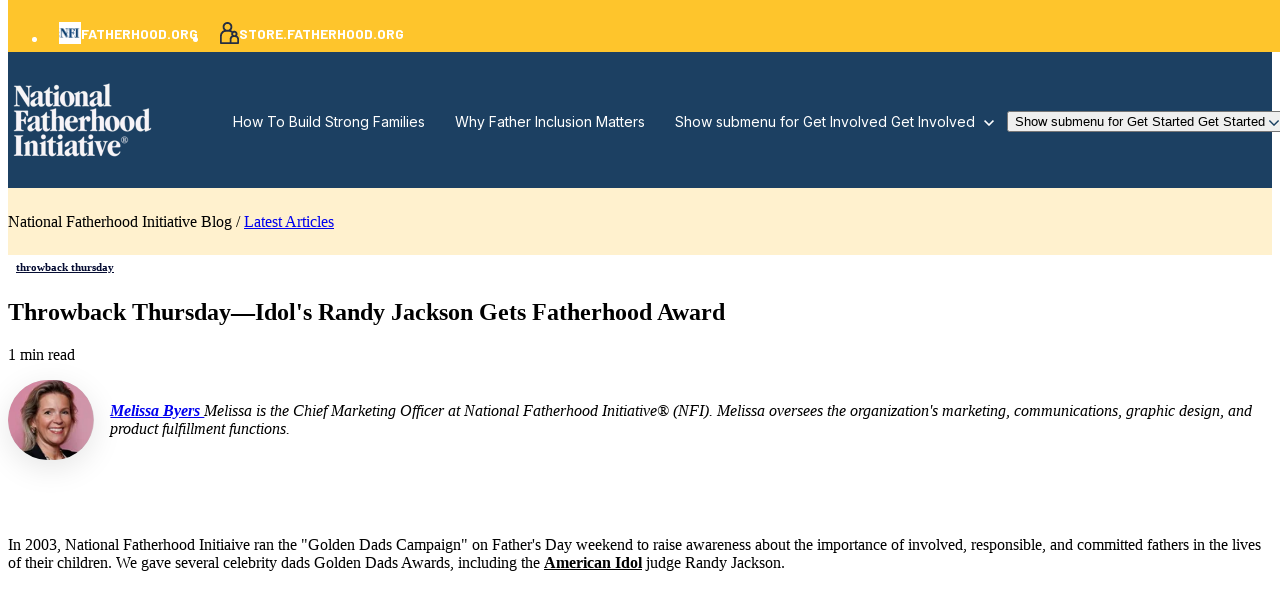

--- FILE ---
content_type: text/html; charset=UTF-8
request_url: https://www.fatherhood.org/championing-fatherhood/bid/169763/Throwback-Thursday-Idol-s-Randy-Jackson-Gets-Fatherhood-Award
body_size: 18416
content:
<!doctype html><html lang="en-us"><head>
		<meta charset="utf-8">
		<title>Throwback Thursday—Idol's Randy Jackson Gets Fatherhood Award</title>
		<meta name="description" content="American Idol judge Randy Jackson received a fatherhood award from National Fatherhood Initiative in 2003.">
		
		<meta property="og:image" content="https://www.fatherhood.org/hubfs/NFI-Assets/images/Featured%20Image.jpg">
		<meta property="og:image:alt" content="Featured Image">
		<meta property="og:image:width" content="1206">
		<meta property="og:image:height" content="603">
		<meta name="twitter:image" content="https://www.fatherhood.org/hubfs/NFI-Assets/images/Featured%20Image.jpg">
		<meta name="twitter:image:alt" content="Featured Image">
		<meta name="twitter:card" content="summary_large_image">
		
		<link rel="SHORTCUT ICON" href="https://www.fatherhood.org/hs-fs/hub/135704/file-2311759270.jpg">
		
		
		
		
		<meta name="viewport" content="width=device-width, initial-scale=1">

    
    <meta property="og:description" content="American Idol judge Randy Jackson received a fatherhood award from National Fatherhood Initiative in 2003.">
    <meta property="og:title" content="Throwback Thursday—Idol's Randy Jackson Gets Fatherhood Award">
    <meta name="twitter:description" content="American Idol judge Randy Jackson received a fatherhood award from National Fatherhood Initiative in 2003.">
    <meta name="twitter:title" content="Throwback Thursday—Idol's Randy Jackson Gets Fatherhood Award">

    

    
    <style>
a.cta_button{-moz-box-sizing:content-box !important;-webkit-box-sizing:content-box !important;box-sizing:content-box !important;vertical-align:middle}.hs-breadcrumb-menu{list-style-type:none;margin:0px 0px 0px 0px;padding:0px 0px 0px 0px}.hs-breadcrumb-menu-item{float:left;padding:10px 0px 10px 10px}.hs-breadcrumb-menu-divider:before{content:'›';padding-left:10px}.hs-featured-image-link{border:0}.hs-featured-image{float:right;margin:0 0 20px 20px;max-width:50%}@media (max-width: 568px){.hs-featured-image{float:none;margin:0;width:100%;max-width:100%}}.hs-screen-reader-text{clip:rect(1px, 1px, 1px, 1px);height:1px;overflow:hidden;position:absolute !important;width:1px}
</style>

<link rel="stylesheet" href="https://www.fatherhood.org/hubfs/hub_generated/template_assets/1/180917918731/1768836342167/template_base.min.css">
<link rel="stylesheet" href="https://www.fatherhood.org/hubfs/hub_generated/template_assets/1/180917918730/1768836344503/template_base-overrides.min.css">
<link rel="stylesheet" href="https://www.fatherhood.org/hubfs/hub_generated/template_assets/1/182479028607/1768836347342/template_sr-blog.min.css">
<link rel="stylesheet" href="https://www.fatherhood.org/hubfs/hub_generated/module_assets/1/181063850848/1746197516508/module_NFI_Navigation_01.min.css">

    <style>
        #hs_cos_wrapper_widget_1729013260194 .header__container[data-topbar-fixed=false],
#hs_cos_wrapper_widget_1729013260194 .header__container[data-topbar-fixed=true] .header__bottom {
  background:rgba(255,255,255,0%);
  box-shadow:15px 25px 60px rgba(0,0,0,0%);
  --border-size:2px;
}

#hs_cos_wrapper_widget_1729013260194 .header__container.header-scroll[data-topbar-fixed=false],
#hs_cos_wrapper_widget_1729013260194 .header__container.header-scroll[data-topbar-fixed=true] .header__bottom {
  background:#1C4062;
  box-shadow:15px 25px 60px rgba(0,0,0,10%);
}

#hs_cos_wrapper_widget_1729013260194 .header__menu-item {
  color:#FFFFFF;
  fill:#FFFFFF;
}

#hs_cos_wrapper_widget_1729013260194 .header__menu--mobile .header__menu-item {
  color:#FFFFFF;
  fill:#FFFFFF;
}

#hs_cos_wrapper_widget_1729013260194 .header__container[data-layout='desktop'].header-scroll .header__menu-item--depth-1:not(.header__menu-link--active-link) {
  color:#FFFFFF;
  fill:#FFFFFF;
}

#hs_cos_wrapper_widget_1729013260194 .header__container[data-layout='desktop'].header-scroll .header__menu-item--depth-1:not(.header__menu-link--active-link):hover {
  color:#FED157;
  fill:#FED157;
}

#hs_cos_wrapper_widget_1729013260194 .btn-wrapper.btn-none-wrapper .cta-button,
#hs_cos_wrapper_widget_1729013260194 .btn-wrapper.btn-none-wrapper .cta_button {
  color:#FFFFFF;
  font-family:Inter,sans-serif;
  font-style:normal;
  font-weight:normal;
  text-decoration:none;
  border:none !important;
  padding:0 !important;
}

#hs_cos_wrapper_widget_1729013260194 .header__menu-link {
  color:inherit;
  font-size:14px;
  font-family:Inter,sans-serif;
  font-style:normal;
  font-weight:normal;
  text-decoration:none;
}

#hs_cos_wrapper_widget_1729013260194 .header__menu-item--depth-1>.header__menu-child-toggle svg { color:inherit; }

#hs_cos_wrapper_widget_1729013260194 .header__menu-item--depth-1.header__menu-item:hover,
#hs_cos_wrapper_widget_1729013260194 .header__menu-item--depth-1.header__menu-item:focus,
#hs_cos_wrapper_widget_1729013260194 .btn-wrapper.btn-none-wrapper .cta-button:hover,
#hs_cos_wrapper_widget_1729013260194 .btn-wrapper.btn-none-wrapper .cta-button:focus,
#hs_cos_wrapper_widget_1729013260194 .btn-wrapper.btn-none-wrapper .cta_button:hover,
#hs_cos_wrapper_widget_1729013260194 .btn-wrapper.btn-none-wrapper .cta_button:focus {
  color:#FED157;
  fill:#FED157;
}

#hs_cos_wrapper_widget_1729013260194 .header__menu-item--depth-1>.header__menu-link:active,
#hs_cos_wrapper_widget_1729013260194 .header__menu-item--depth-1.header__menu-link--active-link {
  color:#FED157;
  fill:#FED157;
}

#hs_cos_wrapper_widget_1729013260194 .header__menu--mobile .header__menu-item--depth-1.header__menu-item:hover,
#hs_cos_wrapper_widget_1729013260194 .header__menu--mobile .header__menu-item--depth-1.header__menu-item:focus,
#hs_cos_wrapper_widget_1729013260194 .header__menu--mobile .header__menu-item--depth-1>.header__menu-link:active,
#hs_cos_wrapper_widget_1729013260194 .header__menu--mobile .header__menu-item--depth-1.header__menu-link--active-link {
  color:#4B8FCC;
  fill:#4B8FCC;
}

#hs_cos_wrapper_widget_1729013260194 .header__menu--desktop .header__menu-item[data-mega=false] .header__menu-submenu {
  border-top:2px none #99C0E3;
  border-right:0px none #99C0E3;
  border-bottom:0px none #99C0E3;
  border-left:0px none #99C0E3;
  min-width:300px;
}

#hs_cos_wrapper_widget_1729013260194 .header__menu--mobile { background-color:#1c4062; }

#hs_cos_wrapper_widget_1729013260194 .header__menu--mobile .header__menu-submenu { background-color:#1c4062; }

#hs_cos_wrapper_widget_1729013260194 .header__menu-submenu { background-color:#ffffff; }

#hs_cos_wrapper_widget_1729013260194 .header__container[data-layout='desktop'] .header__menu-submenu .header__menu-item,
#hs_cos_wrapper_widget_1729013260194 .header__menu-submenu .btn-block-wrapper .btn-none-wrapper .cta-button {
  color:#3B4D5D;
  fill:#3B4D5D;
}

#hs_cos_wrapper_widget_1729013260194 .header__container .header__menu-submenu .header__menu-item:hover,
#hs_cos_wrapper_widget_1729013260194 .header__container .header__menu-submenu .header__menu-item:focus,
#hs_cos_wrapper_widget_1729013260194 .header__menu-submenu .btn-block-wrapper .btn-none-wrapper .cta-button:hover,
#hs_cos_wrapper_widget_1729013260194 .header__menu-submenu .btn-block-wrapper .btn-none-wrapper .cta-button:focus {
  background-color:#ffffff;
  color:#5c99d2;
  fill:#5c99d2;
}

#hs_cos_wrapper_widget_1729013260194 .header__container .header__menu-submenu .header__menu-item:active,
#hs_cos_wrapper_widget_1729013260194 .header__container .header__menu-submenu .header__menu-link--active-link {
  background-color:#ffffff;
  color:#5c99d2;
  fill:#5c99d2;
}

#hs_cos_wrapper_widget_1729013260194 .header__container .header__menu--mobile .header__menu-submenu .header__menu-item:active,
#hs_cos_wrapper_widget_1729013260194 .header__container .header__menu--mobile .header__menu-submenu .header__menu-item:hover,
#hs_cos_wrapper_widget_1729013260194 .header__container .header__menu--mobile .header__menu-submenu .header__menu-item:focus,
#hs_cos_wrapper_widget_1729013260194 .header__container .header__menu--mobile .header__menu-submenu .header__menu-link--active-link {
  background-color:#1c4062;
  color:#4B8FCC fill;
}

#hs_cos_wrapper_widget_1729013260194 .header__menu-back {
  font-family:'DM Sans',sans-serif;
  font-style:normal;
  font-weight:normal;
  text-decoration:none;
  color:#FFFFFF;
  font-size:14px;
}

#hs_cos_wrapper_widget_1729013260194 .header__menu-back:hover { color:#FED157; }

#hs_cos_wrapper_widget_1729013260194 .header__container[data-layout=mobile] .header__menu-toggle,
#hs_cos_wrapper_widget_1729013260194 .header__container[data-layout=mobile] .header__menu-toggle * { fill:#FFFFFF; }

#hs_cos_wrapper_widget_1729013260194 .header__container[data-layout=mobile].header-scroll .header__menu-toggle,
#hs_cos_wrapper_widget_1729013260194 .header__container[data-layout=mobile].header-scroll .header__menu-toggle * { fill:#FFFFFF; }

#hs_cos_wrapper_widget_1729013260194 .header__menu-announcement {
  padding:0px;
  margin-top:0px;
  margin-bottom:0rem;
}

#hs_cos_wrapper_widget_1729013260194 .header__top {
  background-color:#FEC52C;
  transition:background-color 250ms ease;
}

#hs_cos_wrapper_widget_1729013260194 .header__top:hover {
  background-color:#FEC52C;
  transition:background-color 250ms ease;
}

#hs_cos_wrapper_widget_1729013260194 .header__menu--top .header__menu-item--depth-1:hover,
#hs_cos_wrapper_widget_1729013260194 .header__menu--top .header__menu-item--depth-1:active,
#hs_cos_wrapper_widget_1729013260194 .header__menu--top .header__menu-item--depth-1>.header__menu-link,
#hs_cos_wrapper_widget_1729013260194 .header__menu--top .header__menu-item--depth-1.header__menu-link--active-link {
  color:#FFFFFF;
  font-size:14px;
  font-family:Barlow,sans-serif;
  font-style:normal;
  font-weight:700;
  text-decoration:none;
}

#hs_cos_wrapper_widget_1729013260194 .header__wrapper--top .lang_list_class li a,
#hs_cos_wrapper_widget_1729013260194 .header__menu--top .header__menu-link { font-size:14px; }

#hs_cos_wrapper_widget_1729013260194 .header__menu-announcement {
  text-align:CENTER;
  width:100%;
  color:#FFFFFF;
  font-size:14px;
  font-family:Barlow,sans-serif;
  font-style:normal;
  font-weight:700;
  text-decoration:none;
}

#hs_cos_wrapper_widget_1729013260194 .search--icon,
#hs_cos_wrapper_widget_1729013260194 .hs-search-field__input { background:#F5F7F9; }

#hs_cos_wrapper_widget_1729013260194 .hs-search-field__input:not([type='radio']):not([type='checkbox']):not([type='file']):not([type='submit']) {
  color:#30343B;
  border-bottom:1px solid var(--primary);
}

#hs_cos_wrapper_widget_1729013260194 .header__menu-submenu { transition:visibility 0.1ms linear 300ms,opacity 300ms,top 300ms; }

#hs_cos_wrapper_widget_1729013260194 .header__menu-item--open>.header__menu-submenu,
#hs_cos_wrapper_widget_1729013260194 .header__dropdown>.header__menu-submenu:hover { transition:visibility 0ms linear 0s,opacity 300ms,top 300ms,transform 300ms; }

#hs_cos_wrapper_widget_1729013260194 .header__menu-item--depth-1[data-mega="true"] .header__menu-submenu.header__menu-submenu--level-3,
#hs_cos_wrapper_widget_1729013260194 .header__menu-item--depth-1[data-mega="true"] .header__menu-item--open>.header__menu-submenu.header__menu-submenu--level-3 { transition:unset; }

#hs_cos_wrapper_widget_1729013260194 .header__container[data-layout="mobile"] .header__menu-submenu { transition:visibility 0ms linear 100ms,opacity 100ms,transform 300ms; }

#hs_cos_wrapper_widget_1729013260194 .header__container[data-layout="mobile"] .header__menu-item--open>.header__menu-submenu { transition:visibility 0ms linear 0s,opacity 100ms,transform 300ms; }

        /* Mega Menu */
        .header__container[data-layout='desktop'] .header__menu-item[data-mega='true'] .header__menu-submenu .header__menu-link--toggle {
            background-color: #ffffff;
            color: #3B4D5D ;
        }
        .header__container[data-layout='desktop'] .header__menu-item[data-mega='true'] .header__menu-submenu .header__menu-link--toggle::after {
            width: 100%;
        }
        .header__menu--mobile {
            display: none;
        }

    </style>
    

<style>
	.widget_1730982089143 {
		background-color: rgba(255, 241, 206, 1.0);
		border-top: 0px none #e5e7ea;
border-bottom: 0px none #e5e7ea;

	}
    
	.widget_1730982089143.sr-padding-custom,
	.widget_1730982089143 .sr-padding-custom {
		padding-top: 8.5px;
padding-right: 0rem;
padding-bottom: 8.5px;
padding-left: 0rem;
margin-top: 0rem;
margin-bottom: 0rem;
;
	}
	.widget_1730982089143 .content-wrapper {
		
	}
</style>

<link rel="stylesheet" href="https://www.fatherhood.org/hubfs/hub_generated/module_assets/1/182474214410/1742520729701/module_Blog_Post.min.css">

<style>
	.module_17309838169001 {background-image: url(https://www.fatherhood.org/hubfs/NFI-Assets/images/NFI%20Shape%206.svg);
		background-size: cover;
		background-position: center center;
		background-color: rgba(237, 241, 243, 1.0);
		border-top: 0px none #e5e7ea;
border-bottom: 0px none #e5e7ea;

	}
    @media (min-width: 768px) {
		.module_17309838169001 {
			background-image: url(https://www.fatherhood.org/hubfs/NFI-Assets/images/NFI%20Shape%206.svg);
		}
	}
	.module_17309838169001,
	.module_17309838169001 > div {
		position: relative;
	}
	.module_17309838169001::before {
		content: "";
		width: 100%;
		height: 100%;
		position: absolute;
		top: 0;
		left: 0;
		background-color: rgba(52, 58, 64, 0.0);
	}
	.module_17309838169001.sr-padding-custom,
	.module_17309838169001 .sr-padding-custom {
		padding-top: 60px;
padding-right: 15px;
padding-bottom: 60px;
padding-left: 15px;
margin-top: 60px;
margin-bottom: 60px;
;
	}
    .module_17309838169001 {
        border-radius: 20px;
        overflow: hidden;
    }
    
	.module_17309838169001 .content-wrapper {
		
	}
</style>

<link rel="stylesheet" href="https://www.fatherhood.org/hubfs/hub_generated/module_assets/1/182484507162/1760454481282/module_NFI_Blog_Sidebar.min.css">

	<style>
		#hs_cos_wrapper_sidebar .sr-form {
  background-color:rgba(25,59,92,1.0);
  padding-top:2.5rem;
  padding-bottom:2.5rem;
  padding-left:1.875rem;
  padding-right:1.875rem;
  border-radius:10px;
  border:0px solid rgba(229,231,234,1.0);
}

	</style>
	

    <style>
        .throwback-thursdaymdashidols-randy-jackson-gets-fatherhood-award {
		border-top: 0px none #e5e7ea;
border-bottom: 0px none #e5e7ea;

	}
    
	@media(min-width: 768px) and (max-width: 991.99px) {
	}
	@media(max-width: 767.99px) {
	}
        .featured-image-hero {
            position: relative;
            
            --background: rgba(0, 0, 0, 50%);
            background-size: cover;
            background-position: center;
            min-height: 500px;
            background-image:url('');
                
                
                }
        .related-post:nth-child(n+3) {
            display: none;
        }
        @media(max-width:993px) {
            .featured-image-hero {
                min-height: auto !important;
            }
        }
        
    
    
        
    </style>
    

<style>
    #hs_cos_wrapper_widget_1728904548557 .sr-image { border:1px none #e5e7ea; }

#hs_cos_wrapper_widget_1728904548557 .sr-image img {
  border-radius:px;
  vertical-align:middle;
}

</style>

<link rel="stylesheet" href="https://www.fatherhood.org/hubfs/hub_generated/module_assets/1/180917971522/1742520517619/module_SR_Element_Logos.min.css">

<style>
    #hs_cos_wrapper_widget_1728904602242 .sr-logos {
  padding-top:24px;
  padding-right:0px;
  padding-bottom:24px;
  padding-left:0px;
}

#hs_cos_wrapper_widget_1728904602242 .sr-logos .blaze-wrapper { justify-content:LEFT; }

</style>


<style>
    #hs_cos_wrapper_module_1728904567200 .sr-image { border:1px none #e5e7ea; }

#hs_cos_wrapper_module_1728904567200 .sr-image img {
  border-radius:px;
  vertical-align:middle;
}

</style>


<style>
    #hs_cos_wrapper_widget_1728904852207 .heading {}

</style>


<style>
	#hs_cos_wrapper_widget_1728904935986 .sr-richtext {}

	.widget_1728904935986 {
		
	}
    
	@media(min-width: 768px) and (max-width: 991.99px) {
	}
	@media(max-width: 767.99px) {
	}
</style>


<style>
    #hs_cos_wrapper_module_17289051489464 .heading {}

</style>


<style>
	#hs_cos_wrapper_module_17289051489465 .sr-richtext {}

	.module_17289051489465 {
		
	}
    
	@media(min-width: 768px) and (max-width: 991.99px) {
	}
	@media(max-width: 767.99px) {
	}
</style>


<style>
    #hs_cos_wrapper_module_17289052470484 .heading {}

</style>


<style>
	#hs_cos_wrapper_module_17289052470485 .sr-richtext {}

	.module_17289052470485 {
		
	}
    
	@media(min-width: 768px) and (max-width: 991.99px) {
	}
	@media(max-width: 767.99px) {
	}
</style>


<style>
    #hs_cos_wrapper_module_17289052953233 .heading {}

</style>


<style>
	#hs_cos_wrapper_module_17289052953234 .sr-richtext {}

	.module_17289052953234 {
		
	}
    
	@media(min-width: 768px) and (max-width: 991.99px) {
	}
	@media(max-width: 767.99px) {
	}
</style>


<style>
    #hs_cos_wrapper_module_17289053401694 .heading {}

</style>


<style>
	#hs_cos_wrapper_module_17289053401695 .sr-richtext {}

	.module_17289053401695 {
		
	}
    
	@media(min-width: 768px) and (max-width: 991.99px) {
	}
	@media(max-width: 767.99px) {
	}
</style>


<style>
	#hs_cos_wrapper_module_1728905404287 .sr-richtext {}

	.module_1728905404287 {
		
	}
    
	@media(min-width: 768px) and (max-width: 991.99px) {
	}
	@media(max-width: 767.99px) {
	}
</style>


<style>
	#hs_cos_wrapper_widget_1728905476998 .sr-richtext {}

	.widget_1728905476998 {
		
	}
    
	@media(min-width: 768px) and (max-width: 991.99px) {
	}
	@media(max-width: 767.99px) {
	}
</style>


<style>
	#hs_cos_wrapper_widget_1728905546716 .sr-richtext {}

	.widget_1728905546716 {
		
	}
    
	@media(min-width: 768px) and (max-width: 991.99px) {
	}
	@media(max-width: 767.99px) {
	}
</style>

<style>
  @font-face {
    font-family: "Inter";
    font-weight: 600;
    font-style: normal;
    font-display: swap;
    src: url("/_hcms/googlefonts/Inter/600.woff2") format("woff2"), url("/_hcms/googlefonts/Inter/600.woff") format("woff");
  }
  @font-face {
    font-family: "Inter";
    font-weight: 400;
    font-style: normal;
    font-display: swap;
    src: url("/_hcms/googlefonts/Inter/regular.woff2") format("woff2"), url("/_hcms/googlefonts/Inter/regular.woff") format("woff");
  }
  @font-face {
    font-family: "Inter";
    font-weight: 700;
    font-style: normal;
    font-display: swap;
    src: url("/_hcms/googlefonts/Inter/700.woff2") format("woff2"), url("/_hcms/googlefonts/Inter/700.woff") format("woff");
  }
  @font-face {
    font-family: "Poppins";
    font-weight: 400;
    font-style: normal;
    font-display: swap;
    src: url("/_hcms/googlefonts/Poppins/regular.woff2") format("woff2"), url("/_hcms/googlefonts/Poppins/regular.woff") format("woff");
  }
  @font-face {
    font-family: "Poppins";
    font-weight: 600;
    font-style: normal;
    font-display: swap;
    src: url("/_hcms/googlefonts/Poppins/600.woff2") format("woff2"), url("/_hcms/googlefonts/Poppins/600.woff") format("woff");
  }
  @font-face {
    font-family: "Poppins";
    font-weight: 700;
    font-style: normal;
    font-display: swap;
    src: url("/_hcms/googlefonts/Poppins/700.woff2") format("woff2"), url("/_hcms/googlefonts/Poppins/700.woff") format("woff");
  }
  @font-face {
    font-family: "DM Sans";
    font-weight: 600;
    font-style: normal;
    font-display: swap;
    src: url("/_hcms/googlefonts/DM_Sans/600.woff2") format("woff2"), url("/_hcms/googlefonts/DM_Sans/600.woff") format("woff");
  }
  @font-face {
    font-family: "DM Sans";
    font-weight: 400;
    font-style: normal;
    font-display: swap;
    src: url("/_hcms/googlefonts/DM_Sans/regular.woff2") format("woff2"), url("/_hcms/googlefonts/DM_Sans/regular.woff") format("woff");
  }
  @font-face {
    font-family: "DM Sans";
    font-weight: 700;
    font-style: normal;
    font-display: swap;
    src: url("/_hcms/googlefonts/DM_Sans/700.woff2") format("woff2"), url("/_hcms/googlefonts/DM_Sans/700.woff") format("woff");
  }
  @font-face {
    font-family: "Barlow";
    font-weight: 400;
    font-style: normal;
    font-display: swap;
    src: url("/_hcms/googlefonts/Barlow/regular.woff2") format("woff2"), url("/_hcms/googlefonts/Barlow/regular.woff") format("woff");
  }
  @font-face {
    font-family: "Barlow";
    font-weight: 700;
    font-style: normal;
    font-display: swap;
    src: url("/_hcms/googlefonts/Barlow/700.woff2") format("woff2"), url("/_hcms/googlefonts/Barlow/700.woff") format("woff");
  }
  @font-face {
    font-family: "Barlow";
    font-weight: 700;
    font-style: normal;
    font-display: swap;
    src: url("/_hcms/googlefonts/Barlow/700.woff2") format("woff2"), url("/_hcms/googlefonts/Barlow/700.woff") format("woff");
  }
</style>

<!-- Editor Styles -->
<style id="hs_editor_style" type="text/css">
.site_footer-row-0-max-width-section-centering > .row-fluid {
  max-width: 1230px !important;
  margin-left: auto !important;
  margin-right: auto !important;
}
.site_footer-row-1-max-width-section-centering > .row-fluid {
  max-width: 1230px !important;
  margin-left: auto !important;
  margin-right: auto !important;
}
.site_footer-row-2-max-width-section-centering > .row-fluid {
  max-width: 1260px !important;
  margin-left: auto !important;
  margin-right: auto !important;
}
/* HubSpot Non-stacked Media Query Styles */
@media (min-width:768px) {
  .site_footer-row-1-vertical-alignment > .row-fluid {
    display: -ms-flexbox !important;
    -ms-flex-direction: row;
    display: flex !important;
    flex-direction: row;
  }
  .cell_1728905340169-vertical-alignment {
    display: -ms-flexbox !important;
    -ms-flex-direction: column !important;
    -ms-flex-pack: start !important;
    display: flex !important;
    flex-direction: column !important;
    justify-content: flex-start !important;
  }
  .cell_1728905340169-vertical-alignment > div {
    flex-shrink: 0 !important;
  }
  .cell_1728905295322-vertical-alignment {
    display: -ms-flexbox !important;
    -ms-flex-direction: column !important;
    -ms-flex-pack: start !important;
    display: flex !important;
    flex-direction: column !important;
    justify-content: flex-start !important;
  }
  .cell_1728905295322-vertical-alignment > div {
    flex-shrink: 0 !important;
  }
  .cell_1728905247048-vertical-alignment {
    display: -ms-flexbox !important;
    -ms-flex-direction: column !important;
    -ms-flex-pack: start !important;
    display: flex !important;
    flex-direction: column !important;
    justify-content: flex-start !important;
  }
  .cell_1728905247048-vertical-alignment > div {
    flex-shrink: 0 !important;
  }
  .cell_1728905148946-vertical-alignment {
    display: -ms-flexbox !important;
    -ms-flex-direction: column !important;
    -ms-flex-pack: start !important;
    display: flex !important;
    flex-direction: column !important;
    justify-content: flex-start !important;
  }
  .cell_1728905148946-vertical-alignment > div {
    flex-shrink: 0 !important;
  }
  .cell_1728904852562-vertical-alignment {
    display: -ms-flexbox !important;
    -ms-flex-direction: column !important;
    -ms-flex-pack: start !important;
    display: flex !important;
    flex-direction: column !important;
    justify-content: flex-start !important;
  }
  .cell_1728904852562-vertical-alignment > div {
    flex-shrink: 0 !important;
  }
  .cell_17289043453122-vertical-alignment {
    display: -ms-flexbox !important;
    -ms-flex-direction: column !important;
    -ms-flex-pack: start !important;
    display: flex !important;
    flex-direction: column !important;
    justify-content: flex-start !important;
  }
  .cell_17289043453122-vertical-alignment > div {
    flex-shrink: 0 !important;
  }
  .cell_17289054308432-row-1-vertical-alignment > .row-fluid {
    display: -ms-flexbox !important;
    -ms-flex-direction: row;
    display: flex !important;
    flex-direction: row;
  }
  .cell_17289055470772-vertical-alignment {
    display: -ms-flexbox !important;
    -ms-flex-direction: column !important;
    -ms-flex-pack: center !important;
    display: flex !important;
    flex-direction: column !important;
    justify-content: center !important;
  }
  .cell_17289055470772-vertical-alignment > div {
    flex-shrink: 0 !important;
  }
  .cell_1728905547076-vertical-alignment {
    display: -ms-flexbox !important;
    -ms-flex-direction: column !important;
    -ms-flex-pack: center !important;
    display: flex !important;
    flex-direction: column !important;
    justify-content: center !important;
  }
  .cell_1728905547076-vertical-alignment > div {
    flex-shrink: 0 !important;
  }
}
/* HubSpot Styles (default) */
.widget_1729013260194-hidden {
  display: block !important;
}
.blog_header-row-0-padding {
  padding-top: 180px !important;
}
.blog_header-row-0-background-layers {
  background-image: linear-gradient(rgba(28, 64, 98, 1), rgba(28, 64, 98, 1)) !important;
  background-position: left top !important;
  background-size: auto !important;
  background-repeat: no-repeat !important;
}
.site_footer-row-0-padding {
  padding-top: 100px !important;
  padding-left: 15px !important;
  padding-right: 15px !important;
}
.site_footer-row-0-background-layers {
  background-image: linear-gradient(rgba(255, 255, 255, 1), rgba(255, 255, 255, 1)) !important;
  background-position: left top !important;
  background-size: auto !important;
  background-repeat: no-repeat !important;
}
.site_footer-row-1-padding {
  padding-top: 112px !important;
  padding-left: 15px !important;
  padding-right: 15px !important;
}
.site_footer-row-1-background-layers {
  background-image: linear-gradient(rgba(255, 255, 255, 1), rgba(255, 255, 255, 1)) !important;
  background-position: left top !important;
  background-size: auto !important;
  background-repeat: no-repeat !important;
}
.site_footer-row-2-padding {
  padding-left: 15px !important;
  padding-right: 15px !important;
}
.site_footer-row-2-background-layers {
  background-image: linear-gradient(rgba(255, 255, 255, 1), rgba(255, 255, 255, 1)) !important;
  background-position: left top !important;
  background-size: auto !important;
  background-repeat: no-repeat !important;
}
.cell_17289054308432-padding {
  padding-bottom: 64px !important;
}
/* HubSpot Styles (mobile) */
@media (max-width: 767px) {
  .blog_header-row-0-padding {
    padding-top: 130px !important;
  }
  .site_footer-row-1-padding {
    padding-top: 5rem !important;
  }
  .cell_1728905340169-padding {
    padding-bottom: 0px !important;
  }
  .cell_1728905340169-row-0-padding {
    padding-bottom: 0px !important;
  }
  .cell_1728905295322-padding {
    padding-bottom: 16px !important;
  }
  .cell_1728905295322-row-0-padding {
    padding-bottom: 0px !important;
  }
  .cell_1728905247048-padding {
    padding-bottom: 16px !important;
  }
  .cell_1728905247048-row-0-padding {
    padding-bottom: 0px !important;
  }
  .cell_1728905148946-padding {
    padding-bottom: 16px !important;
  }
  .cell_1728905148946-row-0-padding {
    padding-bottom: 0px !important;
  }
  .cell_1728904852562-padding {
    padding-bottom: 16px !important;
  }
  .cell_1728904852562-row-0-padding {
    padding-bottom: 0px !important;
  }
  .cell_17289043453122-padding {
    padding-bottom: 24px !important;
  }
}
</style>
    

    
<!--  Added by GoogleAnalytics integration -->
<script>
var _hsp = window._hsp = window._hsp || [];
_hsp.push(['addPrivacyConsentListener', function(consent) { if (consent.allowed || (consent.categories && consent.categories.analytics)) {
  (function(i,s,o,g,r,a,m){i['GoogleAnalyticsObject']=r;i[r]=i[r]||function(){
  (i[r].q=i[r].q||[]).push(arguments)},i[r].l=1*new Date();a=s.createElement(o),
  m=s.getElementsByTagName(o)[0];a.async=1;a.src=g;m.parentNode.insertBefore(a,m)
})(window,document,'script','//www.google-analytics.com/analytics.js','ga');
  ga('create','UA-3838823-1','auto');
  ga('send','pageview');
}}]);
</script>

<!-- /Added by GoogleAnalytics integration -->

<!--  Added by GoogleAnalytics4 integration -->
<script>
var _hsp = window._hsp = window._hsp || [];
window.dataLayer = window.dataLayer || [];
function gtag(){dataLayer.push(arguments);}

var useGoogleConsentModeV2 = true;
var waitForUpdateMillis = 1000;


if (!window._hsGoogleConsentRunOnce) {
  window._hsGoogleConsentRunOnce = true;

  gtag('consent', 'default', {
    'ad_storage': 'denied',
    'analytics_storage': 'denied',
    'ad_user_data': 'denied',
    'ad_personalization': 'denied',
    'wait_for_update': waitForUpdateMillis
  });

  if (useGoogleConsentModeV2) {
    _hsp.push(['useGoogleConsentModeV2'])
  } else {
    _hsp.push(['addPrivacyConsentListener', function(consent){
      var hasAnalyticsConsent = consent && (consent.allowed || (consent.categories && consent.categories.analytics));
      var hasAdsConsent = consent && (consent.allowed || (consent.categories && consent.categories.advertisement));

      gtag('consent', 'update', {
        'ad_storage': hasAdsConsent ? 'granted' : 'denied',
        'analytics_storage': hasAnalyticsConsent ? 'granted' : 'denied',
        'ad_user_data': hasAdsConsent ? 'granted' : 'denied',
        'ad_personalization': hasAdsConsent ? 'granted' : 'denied'
      });
    }]);
  }
}

gtag('js', new Date());
gtag('set', 'developer_id.dZTQ1Zm', true);
gtag('config', 'G-KWR6DQRSZZ');
</script>
<script async src="https://www.googletagmanager.com/gtag/js?id=G-KWR6DQRSZZ"></script>

<!-- /Added by GoogleAnalytics4 integration -->


<script>
    !function(t,e){var o,n,p,r;e.__SV||(window.posthog=e,e._i=[],e.init=function(i,s,a){function g(t,e){var o=e.split(".");2==o.length&&(t=t[o[0]],e=o[1]),t[e]=function(){t.push([e].concat(Array.prototype.slice.call(arguments,0)))}}(p=t.createElement("script")).type="text/javascript",p.crossOrigin="anonymous",p.async=!0,p.src=s.api_host.replace(".i.posthog.com","-assets.i.posthog.com")+"/static/array.js",(r=t.getElementsByTagName("script")[0]).parentNode.insertBefore(p,r);var u=e;for(void 0!==a?u=e[a]=[]:a="posthog",u.people=u.people||[],u.toString=function(t){var e="posthog";return"posthog"!==a&&(e+="."+a),t||(e+=" (stub)"),e},u.people.toString=function(){return u.toString(1)+".people (stub)"},o="init capture register register_once register_for_session unregister unregister_for_session getFeatureFlag getFeatureFlagPayload isFeatureEnabled reloadFeatureFlags updateEarlyAccessFeatureEnrollment getEarlyAccessFeatures on onFeatureFlags onSessionId getSurveys getActiveMatchingSurveys renderSurvey canRenderSurvey identify setPersonProperties group resetGroups setPersonPropertiesForFlags resetPersonPropertiesForFlags setGroupPropertiesForFlags resetGroupPropertiesForFlags reset get_distinct_id getGroups get_session_id get_session_replay_url alias set_config startSessionRecording stopSessionRecording sessionRecordingStarted captureException loadToolbar get_property getSessionProperty createPersonProfile opt_in_capturing opt_out_capturing has_opted_in_capturing has_opted_out_capturing clear_opt_in_out_capturing debug getPageViewId captureTraceFeedback captureTraceMetric".split(" "),n=0;n<o.length;n++)g(u,o[n]);e._i.push([i,s,a])},e.__SV=1)}(document,window.posthog||[]);
    posthog.init('phc_beACVKlckPBsRcgPax8WuPHsC78yjdLUKdC7ZsQh8yf', {
        api_host: 'https://us.i.posthog.com',
        person_profiles: 'identified_only', // or 'always' to create profiles for anonymous users as well
    })
</script>
<meta property="og:url" content="https://www.fatherhood.org/championing-fatherhood/bid/169763/Throwback-Thursday-Idol-s-Randy-Jackson-Gets-Fatherhood-Award">
<meta name="twitter:card" content="summary">

<link rel="canonical" href="https://www.fatherhood.org/championing-fatherhood/bid/169763/Throwback-Thursday-Idol-s-Randy-Jackson-Gets-Fatherhood-Award">

<meta property="og:type" content="article">
<link rel="alternate" type="application/rss+xml" href="https://www.fatherhood.org/championing-fatherhood/rss.xml">
<meta name="twitter:domain" content="www.fatherhood.org">
<meta name="twitter:site" content="@thefatherfactor">

<meta http-equiv="content-language" content="en-us">






		
		
		
		
	<meta name="generator" content="HubSpot"></head>

    
    
    <body class="blog blog-post ">
    
        
        
        
        <div data-global-resource-path="sr/templates/partials/site_header.html"><div class="container-fluid">
<div class="row-fluid-wrapper">
<div class="row-fluid">
<div class="span12 widget-span widget-type-cell " style="" data-widget-type="cell" data-x="0" data-w="12">

<div class="row-fluid-wrapper row-depth-1 row-number-1 dnd-section">
<div class="row-fluid ">
<div class="span12 widget-span widget-type-cell dnd-column" style="" data-widget-type="cell" data-x="0" data-w="12">

<div class="row-fluid-wrapper row-depth-1 row-number-2 dnd-row">
<div class="row-fluid ">
<div class="span12 widget-span widget-type-custom_widget widget_1729013260194-hidden dnd-module" style="" data-widget-type="custom_widget" data-x="0" data-w="12">
<div id="hs_cos_wrapper_widget_1729013260194" class="hs_cos_wrapper hs_cos_wrapper_widget hs_cos_wrapper_type_module" style="" data-hs-cos-general-type="widget" data-hs-cos-type="module">




















    

    

    


    

    

    


    

    
    
    

    

    <header class="header__container header__container--left" data-fixed="true" data-scroll="false" data-transparent="true" data-type="mega" data-topbar-fixed="true">
        <a class="skip-main bg-dark text-white" href="#main">Skip to main content</a>
        <script>
        const header = document.querySelector('.header__container');
        const device = window.matchMedia("(max-width: 991px)");
        
        function handleDeviceChange(e) {
            const isMobile = e.matches;
            header.dataset.layout = isMobile ? 'mobile' : 'desktop';
            header.dataset.mobileBreakpointActive = isMobile;
        }
        
        device.addListener(handleDeviceChange);
        window.device = { matches: device.matches };
        handleDeviceChange(device);
        </script>
        
        
        <div class="header__top header__top-announcement">
            <div class="container">
                <div class="header__wrapper header__wrapper--top header__menu--align-left search-top" data-icons="0" data-length="1">
                    
                    <div class="header__menu-announcement">
                        <ul class="top-links list-unstyled">
<li><a href="https://www.fatherhood.org/" rel="noopener"><img src="https://www.fatherhood.org/hubfs/NFI-Assets/images/NFI%20mark.svg" width="22" height="22" loading="lazy" alt="NFI mark" style="height: auto; max-width: 100%; width: 22px; margin: 0px;">FATHERHOOD.ORG</a></li>
<li><a href="https://store.fatherhood.org/" rel="noopener" target="_blank"><svg xmlns="http://www.w3.org/2000/svg" width="19" height="22" viewbox="0 0 19 22" fill="none"> <path d="M17.1326 20.1282H11.6068V17.0196C11.6068 15.9592 12.4665 15.097 13.5243 15.097H15.2144C16.2723 15.097 17.1326 15.9592 17.1326 17.0196V20.1282ZM9.73957 17.0196V20.1282H1.86677V13.8964C1.86677 11.6192 3.7155 9.76669 5.98747 9.76669H8.98098C9.9284 9.76669 10.7995 10.0916 11.4956 10.6322C11.3162 11.0298 11.2128 11.4691 11.2128 11.9334C11.2128 12.5772 11.4066 13.1764 11.7382 13.6758C10.5493 14.3166 9.73957 15.5749 9.73957 17.0196ZM7.48427 1.87133C9.14073 1.87133 10.4886 3.22288 10.4886 4.88276C10.4886 6.54395 9.14073 7.89523 7.48427 7.89523C5.82706 7.89523 4.47899 6.54395 4.47899 4.88276C4.47899 3.22288 5.82706 1.87133 7.48427 1.87133ZM14.369 10.6419C15.0804 10.6419 15.6577 11.2211 15.6577 11.9334C15.6577 12.6462 15.0804 13.2254 14.369 13.2254C13.6586 13.2254 13.0798 12.6462 13.0798 11.9334C13.0798 11.2211 13.6586 10.6419 14.369 10.6419ZM17.0007 13.6758C17.3314 13.1758 17.5252 12.5772 17.5252 11.9334C17.5252 10.1893 16.1096 8.77006 14.369 8.77006C13.7717 8.77006 13.2144 8.9409 12.7367 9.2316C12.2215 8.81442 11.6398 8.47793 11.0055 8.24924C11.8392 7.37221 12.3556 6.188 12.3556 4.88276C12.3556 2.19083 10.1701 0 7.48427 0C4.79724 0 2.61172 2.19083 2.61172 4.88276C2.61172 6.18813 3.12779 7.37221 3.96246 8.24924C1.65444 9.08268 0 11.2989 0 13.8964V21.0637C0 21.5807 0.417693 22 0.933159 22H18.0662C18.5817 22 19 21.5807 19 21.0637V17.0196C19 15.5744 18.1894 14.3162 17.0007 13.6758Z" fill="#242E42"></path> </svg>STORE.FATHERHOOD.ORG</a></li>
</ul>
                    </div>
                    
                </div> 
            </div> 
        </div> 
        
        
        <div class="header__bottom">
            <div class="container">
                <div class="header__wrapper header__wrapper--bottom">
                    <div class="header__logo-col">
                        
<div class="header__logo" data-mobile="true">
    
        <a href="https://www.fatherhood.org" class="header__logo-link">
            

            
            
            <img class="header__logo-image header__logo-default logo-hide" src="https://www.fatherhood.org/hs-fs/hubfs/NFI-Assets/images/NFI_logo_blue_left%20(1)%201.png?width=149&amp;height=82&amp;name=NFI_logo_blue_left%20(1)%201.png" loading="eager" alt="NFI_logo_blue_left (1) 1" height="82" width="149" srcset="https://www.fatherhood.org/hs-fs/hubfs/NFI-Assets/images/NFI_logo_blue_left%20(1)%201.png?width=75&amp;height=41&amp;name=NFI_logo_blue_left%20(1)%201.png 75w, https://www.fatherhood.org/hs-fs/hubfs/NFI-Assets/images/NFI_logo_blue_left%20(1)%201.png?width=149&amp;height=82&amp;name=NFI_logo_blue_left%20(1)%201.png 149w, https://www.fatherhood.org/hs-fs/hubfs/NFI-Assets/images/NFI_logo_blue_left%20(1)%201.png?width=224&amp;height=123&amp;name=NFI_logo_blue_left%20(1)%201.png 224w, https://www.fatherhood.org/hs-fs/hubfs/NFI-Assets/images/NFI_logo_blue_left%20(1)%201.png?width=298&amp;height=164&amp;name=NFI_logo_blue_left%20(1)%201.png 298w, https://www.fatherhood.org/hs-fs/hubfs/NFI-Assets/images/NFI_logo_blue_left%20(1)%201.png?width=373&amp;height=205&amp;name=NFI_logo_blue_left%20(1)%201.png 373w, https://www.fatherhood.org/hs-fs/hubfs/NFI-Assets/images/NFI_logo_blue_left%20(1)%201.png?width=447&amp;height=246&amp;name=NFI_logo_blue_left%20(1)%201.png 447w" sizes="(max-width: 149px) 100vw, 149px">

            
            
            <img class="header__logo-image header__logo-scroll " src="https://www.fatherhood.org/hs-fs/hubfs/NFI-Assets/images/NFI_logo_blue_left%20(1)%201.png?width=119&amp;height=65&amp;name=NFI_logo_blue_left%20(1)%201.png" loading="eager" alt="NFI_logo_blue_left (1) 1" height="65" width="119" srcset="https://www.fatherhood.org/hs-fs/hubfs/NFI-Assets/images/NFI_logo_blue_left%20(1)%201.png?width=60&amp;height=33&amp;name=NFI_logo_blue_left%20(1)%201.png 60w, https://www.fatherhood.org/hs-fs/hubfs/NFI-Assets/images/NFI_logo_blue_left%20(1)%201.png?width=119&amp;height=65&amp;name=NFI_logo_blue_left%20(1)%201.png 119w, https://www.fatherhood.org/hs-fs/hubfs/NFI-Assets/images/NFI_logo_blue_left%20(1)%201.png?width=179&amp;height=98&amp;name=NFI_logo_blue_left%20(1)%201.png 179w, https://www.fatherhood.org/hs-fs/hubfs/NFI-Assets/images/NFI_logo_blue_left%20(1)%201.png?width=238&amp;height=130&amp;name=NFI_logo_blue_left%20(1)%201.png 238w, https://www.fatherhood.org/hs-fs/hubfs/NFI-Assets/images/NFI_logo_blue_left%20(1)%201.png?width=298&amp;height=163&amp;name=NFI_logo_blue_left%20(1)%201.png 298w, https://www.fatherhood.org/hs-fs/hubfs/NFI-Assets/images/NFI_logo_blue_left%20(1)%201.png?width=357&amp;height=195&amp;name=NFI_logo_blue_left%20(1)%201.png 357w" sizes="(max-width: 119px) 100vw, 119px">

            
            
            
            <img class="header__logo-image header__logo-default logo-override logo-hide logo_mobile" src="https://www.fatherhood.org/hs-fs/hubfs/NFI-Assets/images/NFI_logo_blue_left%20(1)%201.png?width=119&amp;height=66&amp;name=NFI_logo_blue_left%20(1)%201.png" loading="eager" alt="NFI_logo_blue_left (1) 1" height="66" width="119" srcset="https://www.fatherhood.org/hs-fs/hubfs/NFI-Assets/images/NFI_logo_blue_left%20(1)%201.png?width=60&amp;height=33&amp;name=NFI_logo_blue_left%20(1)%201.png 60w, https://www.fatherhood.org/hs-fs/hubfs/NFI-Assets/images/NFI_logo_blue_left%20(1)%201.png?width=119&amp;height=66&amp;name=NFI_logo_blue_left%20(1)%201.png 119w, https://www.fatherhood.org/hs-fs/hubfs/NFI-Assets/images/NFI_logo_blue_left%20(1)%201.png?width=179&amp;height=99&amp;name=NFI_logo_blue_left%20(1)%201.png 179w, https://www.fatherhood.org/hs-fs/hubfs/NFI-Assets/images/NFI_logo_blue_left%20(1)%201.png?width=238&amp;height=132&amp;name=NFI_logo_blue_left%20(1)%201.png 238w, https://www.fatherhood.org/hs-fs/hubfs/NFI-Assets/images/NFI_logo_blue_left%20(1)%201.png?width=298&amp;height=165&amp;name=NFI_logo_blue_left%20(1)%201.png 298w, https://www.fatherhood.org/hs-fs/hubfs/NFI-Assets/images/NFI_logo_blue_left%20(1)%201.png?width=357&amp;height=198&amp;name=NFI_logo_blue_left%20(1)%201.png 357w" sizes="(max-width: 119px) 100vw, 119px">

            
            <img class="header__logo-image header__logo-scroll logo_mobile" src="https://www.fatherhood.org/hs-fs/hubfs/NFI-Assets/images/NFI_logo_blue_left%20(1)%201.png?width=89&amp;height=49&amp;name=NFI_logo_blue_left%20(1)%201.png" loading="eager" alt="NFI_logo_blue_left (1) 1" height="49" width="89" srcset="https://www.fatherhood.org/hs-fs/hubfs/NFI-Assets/images/NFI_logo_blue_left%20(1)%201.png?width=45&amp;height=25&amp;name=NFI_logo_blue_left%20(1)%201.png 45w, https://www.fatherhood.org/hs-fs/hubfs/NFI-Assets/images/NFI_logo_blue_left%20(1)%201.png?width=89&amp;height=49&amp;name=NFI_logo_blue_left%20(1)%201.png 89w, https://www.fatherhood.org/hs-fs/hubfs/NFI-Assets/images/NFI_logo_blue_left%20(1)%201.png?width=134&amp;height=74&amp;name=NFI_logo_blue_left%20(1)%201.png 134w, https://www.fatherhood.org/hs-fs/hubfs/NFI-Assets/images/NFI_logo_blue_left%20(1)%201.png?width=178&amp;height=98&amp;name=NFI_logo_blue_left%20(1)%201.png 178w, https://www.fatherhood.org/hs-fs/hubfs/NFI-Assets/images/NFI_logo_blue_left%20(1)%201.png?width=223&amp;height=123&amp;name=NFI_logo_blue_left%20(1)%201.png 223w, https://www.fatherhood.org/hs-fs/hubfs/NFI-Assets/images/NFI_logo_blue_left%20(1)%201.png?width=267&amp;height=147&amp;name=NFI_logo_blue_left%20(1)%201.png 267w" sizes="(max-width: 89px) 100vw, 89px">
            

            
        </a>
        
        </div>
    
                    </div>
                    <div class="header__menu-col m-right-auto">
                        
    <nav class="header__menu header__menu--desktop" aria-label="Desktop navigation">
        <ul class="header__menu-wrapper list-unstyled my-0 has-next-true">
            
        
            
        

        

        
            
            
            
            
            <li class="header__menu-item header__menu-item--depth-1  hs-skip-lang-url-rewrite" data-mega="false">
                
                    <a class="header__menu-link" href="https://www.fatherhood.org/build-strong-families">How To Build Strong Families</a>
                
            </li>
        
        
            
            
            
            
            <li class="header__menu-item header__menu-item--depth-1  hs-skip-lang-url-rewrite" data-mega="false">
                
                    <a class="header__menu-link" href="https://www.fatherhood.org/why-father-inclusion-matters">Why Father Inclusion Matters</a>
                
            </li>
        
        
            
            
            
                
            
                
            
                
            
            
            <li class="header__menu-item header__menu-item--depth-1 header__menu-item--has-submenu hs-skip-lang-url-rewrite" data-mega="false">
                
                    
                        
                        <button class="header__menu-link header__menu-link--toggle no-button" aria-haspopup="true" aria-expanded="false">
                            <span class="show-for-sr">Show submenu for Get Involved</span>
                            <span>Get Involved</span>
                            
                            <svg class="header__menu-child-toggle" width="10" height="7" viewbox="0 0 10 7" fill="none" xmlns="http://www.w3.org/2000/svg">
                                <path fill-rule="evenodd" clip-rule="evenodd" d="M8.82082 0L5 3.82082L1.17918 0L0 1.17914L5 6.17914L10 1.17914L8.82082 0Z" fill="#87909E" />
                            </svg>
                            
                        </button>
                        <ul class="header__menu-submenu header__menu-submenu--level-2 list-unstyled m-0">
                            
                            
                                
            
            
            
            <li class="header__menu-item header__menu-item--depth-2  hs-skip-lang-url-rewrite" data-mega="false">
                
                    <a class="header__menu-link" href="https://www.fatherhood.org/solutions/programs-and-resources">Fatherhood Programs</a>
                
            </li>
        
                            
                                
            
            
            
            <li class="header__menu-item header__menu-item--depth-2  hs-skip-lang-url-rewrite" data-mega="false">
                
                    <a class="header__menu-link" href="https://www.fatherhood.org/solutions/staff-training">Train Your Staff</a>
                
            </li>
        
                            
                                
            
            
            
            <li class="header__menu-item header__menu-item--depth-2  hs-skip-lang-url-rewrite" data-mega="false">
                
                    <a class="header__menu-link" href="https://www.fatherhood.org/solutions/collaborative-services">Collaborative Services</a>
                
            </li>
        
                            
                        </ul>
                    
                
            </li>
        
        
    
            
        </ul>
    </nav>

    
                        
    <div class="header__menu-container header__menu-container--mobile">
        <button class="header__menu-toggle header__menu-toggle--open header__menu-toggle--show no-button">
            <span class="show-for-sr">Open main navigation</span>
            <svg width="26" height="16" viewbox="0 0 26 16" fill="none" xmlns="http://www.w3.org/2000/svg">
                <rect y="14" width="26" height="2" fill="#fff" />
                <rect y="7" width="26" height="2" fill="#fff" />
                <rect width="26" height="2" fill="#fff" />
            </svg>
        </button>
        <button class="header__menu-toggle header__menu-toggle--close no-button">
            <span class="show-for-sr">Close main navigation</span>
            <svg width="21" height="21" viewbox="0 0 21 21" fill="none" xmlns="http://www.w3.org/2000/svg">
                <rect x="1" y="19" width="26" height="2" transform="rotate(-45 1 19)" fill="#fff" />
                <rect x="2" y="1" width="26" height="2" transform="rotate(45 2 1)" fill="#fff" />
            </svg>
        </button>
        <nav class="header__menu header__menu--mobile" aria-label="Mobile navigation" tabindex="-1">
            <ul class="header__menu-wrapper list-unstyled m-0">
                    
        
            
        

        

        
            
            
            
                
            
                
            
                
            
            
            <li class="header__menu-item header__menu-item--depth-1 header__menu-item--has-submenu hs-skip-lang-url-rewrite" data-mega="false">
                
                    
                        
                        <button class="header__menu-link header__menu-link--toggle no-button" aria-haspopup="true" aria-expanded="false">
                            <span class="show-for-sr">Show submenu for Get Informed</span>
                            <span>Get Informed</span>
                            
                        </button>
                        <ul class="header__menu-submenu header__menu-submenu--level-2 list-unstyled m-0">
                            
                            
                                
            
            
            
            <li class="header__menu-item header__menu-item--depth-2  hs-skip-lang-url-rewrite" data-mega="false">
                
                    <a class="header__menu-link" href="https://www.fatherhood.org/build-strong-families">How To Build Strong Families</a>
                
            </li>
        
                            
                                
            
            
            
            <li class="header__menu-item header__menu-item--depth-2  hs-skip-lang-url-rewrite" data-mega="false">
                
                    <a class="header__menu-link" href="https://www.fatherhood.org/why-father-inclusion-matters">Why Father Inclusion Matters</a>
                
            </li>
        
                            
                                
            
            
            
            <li class="header__menu-item header__menu-item--depth-2  hs-skip-lang-url-rewrite" data-mega="false">
                
                    <a class="header__menu-link" href="https://www.fatherhood.org/father-absence-statistic">Father Stats &amp; Infographics</a>
                
            </li>
        
                            
                        </ul>
                    
                
            </li>
        
        
            
            
            
                
            
                
            
                
            
            
            <li class="header__menu-item header__menu-item--depth-1 header__menu-item--has-submenu hs-skip-lang-url-rewrite" data-mega="false">
                
                    
                        
                        <button class="header__menu-link header__menu-link--toggle no-button" aria-haspopup="true" aria-expanded="false">
                            <span class="show-for-sr">Show submenu for Get Involved</span>
                            <span>Get Involved</span>
                            
                        </button>
                        <ul class="header__menu-submenu header__menu-submenu--level-2 list-unstyled m-0">
                            
                            
                                
            
            
            
            <li class="header__menu-item header__menu-item--depth-2  hs-skip-lang-url-rewrite" data-mega="false">
                
                    <a class="header__menu-link" href="https://www.fatherhood.org/solutions/programs-and-resources">Fatherhood Programs</a>
                
            </li>
        
                            
                                
            
            
            
            <li class="header__menu-item header__menu-item--depth-2  hs-skip-lang-url-rewrite" data-mega="false">
                
                    <a class="header__menu-link" href="https://www.fatherhood.org/solutions/staff-training">Train Your Staff</a>
                
            </li>
        
                            
                                
            
            
            
            <li class="header__menu-item header__menu-item--depth-2  hs-skip-lang-url-rewrite" data-mega="false">
                
                    <a class="header__menu-link" href="https://www.fatherhood.org/solutions/collaborative-services">Collaborative Services</a>
                
            </li>
        
                            
                        </ul>
                    
                
            </li>
        
        
            
            
            
                
            
                
            
            
            <li class="header__menu-item header__menu-item--depth-1 header__menu-item--has-submenu hs-skip-lang-url-rewrite" data-mega="false">
                
                    
                        
                        <button class="header__menu-link header__menu-link--toggle no-button" aria-haspopup="true" aria-expanded="false">
                            <span class="show-for-sr">Show submenu for Get Started</span>
                            <span>Get Started</span>
                            
                        </button>
                        <ul class="header__menu-submenu header__menu-submenu--level-2 list-unstyled m-0">
                            
                            
                                
            
            
            
            <li class="header__menu-item header__menu-item--depth-2  hs-skip-lang-url-rewrite" data-mega="false">
                
                    <a class="header__menu-link" href="https://www.fatherhood.org/father-inclusion">Find Your Stage of Father Inclusion</a>
                
            </li>
        
                            
                                
            
            
            
            <li class="header__menu-item header__menu-item--depth-2  hs-skip-lang-url-rewrite" data-mega="false">
                
                    <a class="header__menu-link" href="https://www.fatherhood.org/father-friendly">How Father Friendly Is Your Organization?</a>
                
            </li>
        
                            
                        </ul>
                    
                
            </li>
        
        
    
                
                
                
                
                <li class="header__menu-item header__menu-item--button header__menu-item--depth-1 hs-skip-lang-url-rewrite">
                    <div class="cta-group ">
<div class="btn-wrapper btn-primary-wrapper btn-wrapper-md"><a class="cta-button" href="https://www.fatherhood.org/get-started">Get In Touch</a></div>
<div class="btn-wrapper btn-tertiary-wrapper btn-wrapper-md"><a class="cta-button" href="https://store.fatherhood.org/?hsLang=en" target="_blank" rel="noopener">Store<span id="hs_cos_wrapper_widget_1729013260194_" class="hs_cos_wrapper hs_cos_wrapper_widget hs_cos_wrapper_type_icon button_icon ml-2" style="" data-hs-cos-general-type="widget" data-hs-cos-type="icon"><svg version="1.0" xmlns="http://www.w3.org/2000/svg" viewbox="0 0 512 512" aria-hidden="true"><g id="Alternate External Link1_layer"><path d="M432,320H400a16,16,0,0,0-16,16V448H64V128H208a16,16,0,0,0,16-16V80a16,16,0,0,0-16-16H48A48,48,0,0,0,0,112V464a48,48,0,0,0,48,48H400a48,48,0,0,0,48-48V336A16,16,0,0,0,432,320ZM488,0h-128c-21.37,0-32.05,25.91-17,41l35.73,35.73L135,320.37a24,24,0,0,0,0,34L157.67,377a24,24,0,0,0,34,0L435.28,133.32,471,169c15,15,41,4.5,41-17V24A24,24,0,0,0,488,0Z" /></g></svg></span></a></div></div>
                </li>
                

            </ul>
            
            


        </nav>
    </div>

    
                    </div>
                    
                    
                    <div class="header__button-col hidden-phone ctas">
                        <div class="cta-group ">
<div class="btn-wrapper btn-primary-wrapper btn-wrapper-md"><a class="cta-button" href="https://www.fatherhood.org/get-started">Get In Touch</a></div>
<div class="btn-wrapper btn-tertiary-wrapper btn-wrapper-md"><a class="cta-button" href="https://store.fatherhood.org/?hsLang=en" target="_blank" rel="noopener">Store<span id="hs_cos_wrapper_widget_1729013260194_" class="hs_cos_wrapper hs_cos_wrapper_widget hs_cos_wrapper_type_icon button_icon ml-2" style="" data-hs-cos-general-type="widget" data-hs-cos-type="icon"><svg version="1.0" xmlns="http://www.w3.org/2000/svg" viewbox="0 0 512 512" aria-hidden="true"><g id="Alternate External Link2_layer"><path d="M432,320H400a16,16,0,0,0-16,16V448H64V128H208a16,16,0,0,0,16-16V80a16,16,0,0,0-16-16H48A48,48,0,0,0,0,112V464a48,48,0,0,0,48,48H400a48,48,0,0,0,48-48V336A16,16,0,0,0,432,320ZM488,0h-128c-21.37,0-32.05,25.91-17,41l35.73,35.73L135,320.37a24,24,0,0,0,0,34L157.67,377a24,24,0,0,0,34,0L435.28,133.32,471,169c15,15,41,4.5,41-17V24A24,24,0,0,0,488,0Z" /></g></svg></span></a></div></div>
                    </div>
                    
                    
                    <div class="header__dropdown header__button-col hidden-phone position-relative">
                        
    <div class="cta-group">
        <div class="btn-wrapper btn-primary-wrapper btn-wrapper-md">
            <button class="cta-button dropdown-button header__menu-link--toggle" aria-haspopup="true" aria-expanded="false">
                <span class="show-for-sr">Show submenu for Get Started</span>
                <span>Get Started</span>
                <span class="button_icon ml-2">
                    <svg xmlns="http://www.w3.org/2000/svg" width="11" height="6" viewbox="0 0 11 6" fill="none">
                        <path d="M9.91619 0.685152L9.41523 0.18422C9.34847 0.117326 9.27158 0.0839844 9.18464 0.0839844C9.09792 0.0839844 9.02106 0.117326 8.9543 0.18422L5.01617 4.12215L1.0782 0.184325C1.01141 0.117431 0.934553 0.0840896 0.847724 0.0840896C0.76086 0.0840896 0.683999 0.117431 0.617245 0.184325L0.116349 0.685292C0.0494549 0.752046 0.0161133 0.828907 0.0161133 0.915771C0.0161133 1.00256 0.0495602 1.07943 0.116349 1.14618L4.78569 5.81562C4.85244 5.88241 4.92934 5.91579 5.01617 5.91579C5.10299 5.91579 5.17975 5.88241 5.24647 5.81562L9.91619 1.14618C9.98295 1.07939 10.0161 1.00253 10.0161 0.915771C10.0161 0.828907 9.98295 0.752046 9.91619 0.685152Z" fill="#1B4062" />
                    </svg>
                </span>
            </button>
        </div>
    </div>

    <ul class="header__menu-submenu header__menu-submenu--level-2 list-unstyled m-0">
        
        <li class="header__menu-item header__menu-item--depth-2   hs-skip-lang-url-rewrite">
            <a class="header__menu-link" href="https://www.fatherhood.org/father-inclusion">Find Your Stage of Father Inclusion</a>
        </li>
        
        <li class="header__menu-item header__menu-item--depth-2   hs-skip-lang-url-rewrite">
            <a class="header__menu-link" href="https://www.fatherhood.org/father-friendly">How Father Friendly is Your Organization?</a>
        </li>
        
        <li class="header__menu-item header__menu-item--depth-2   hs-skip-lang-url-rewrite">
            <a class="header__menu-link" href="https://www.fatherhood.org/father-absence-statistic">Fatherhood Data &amp; Statistics</a>
        </li>
        
        <li class="header__menu-item header__menu-item--depth-2   hs-skip-lang-url-rewrite">
            <a class="header__menu-link" href="https://www.fatherhood.org/nfi-free-resources">Other Free Resources</a>
        </li>
        
        <li class="header__menu-item header__menu-item--depth-2   hs-skip-lang-url-rewrite">
            <a class="header__menu-link" href="https://www.fatherhood.org/get-started">Talk With us to Get Started</a>
        </li>
        
        
        <div class="pt-3 btn-block-wrapper">
            
            <div class="cta-group ">
<div class="btn-wrapper btn-tertiary-wrapper btn-wrapper-md"><a class="cta-button" href="https://store.fatherhood.org/" target="_blank" rel="noopener">STORE</a></div></div>
            
        </div>
    </ul>

    
                    </div>
                    
                </div> 
            </div> 
        </div> 
        <div id="main-content" tabindex="-1"></div>
    </header> </div>

</div><!--end widget-span -->
</div><!--end row-->
</div><!--end row-wrapper -->

</div><!--end widget-span -->
</div><!--end row-->
</div><!--end row-wrapper -->

</div><!--end widget-span -->
</div>
</div>
</div></div>
        
        <div data-global-resource-path="sr/templates/NFI blog/partials/blog_header.html"><div class="container-fluid">
<div class="row-fluid-wrapper">
<div class="row-fluid">
<div class="span12 widget-span widget-type-cell " style="" data-widget-type="cell" data-x="0" data-w="12">

<div class="row-fluid-wrapper row-depth-1 row-number-1 dnd-section blog_header-row-0-background-color blog_header-row-0-background-layers blog_header-row-0-padding">
<div class="row-fluid ">
<div class="span12 widget-span widget-type-cell dnd-column" style="" data-widget-type="cell" data-x="0" data-w="12">

<div class="row-fluid-wrapper row-depth-1 row-number-2 dnd-row">
<div class="row-fluid ">
<div class="span12 widget-span widget-type-custom_widget dnd-module" style="" data-widget-type="custom_widget" data-x="0" data-w="12">
<div id="hs_cos_wrapper_widget_1730982089143" class="hs_cos_wrapper hs_cos_wrapper_widget hs_cos_wrapper_type_module" style="" data-hs-cos-general-type="widget" data-hs-cos-type="module">





<div class="sr-multicol-media sr-one-col-01 widget_1730982089143 bg-custom sr-padding-custom text-auto  prototype-no-background sr_module">

	






	<div class="container">
		

				

				<div class="row row-gap sr-valign-top justify-content-left">
					
					
					<div class="col-md-12 sr-col  sr-repeater-1">
						<div class="content-wrapper" style="">
							
							
							
							<div class="col-content">
								<p>National Fatherhood Initiative Blog / <a href="https://www.fatherhood.org/championing-fatherhood" rel="noopener" class="text-6">Latest Articles</a></p>
							</div>
							
							
							
						</div>
					</div>
					
				</div>
		
	</div>
</div>


</div>

</div><!--end widget-span -->
</div><!--end row-->
</div><!--end row-wrapper -->

</div><!--end widget-span -->
</div><!--end row-->
</div><!--end row-wrapper -->

</div><!--end widget-span -->
</div>
</div>
</div></div>
        
        
    
        
        <div id="hs_cos_wrapper_blog_post" class="hs_cos_wrapper hs_cos_wrapper_widget hs_cos_wrapper_type_module" style="" data-hs-cos-general-type="widget" data-hs-cos-type="module">



</div>
        
        
    
        
        
        
    
        
    
    
    
    
    
    
    
    
    <div class="sr-blog-post throwback-thursdaymdashidols-randy-jackson-gets-fatherhood-award  bg-none sr-padding-full text-auto  prototype-no-background">
    
        
    
        <div class="container ">
            
                    <div class="row">
                        
                        <div class="col-md-9 ">
                            <article>
                                
                                <div class="tags mb-2">
                                
                                    
                                    <a href="https://www.fatherhood.org/championing-fatherhood/topic/throwback-thursday" class="tag">throwback thursday</a>
                                    
                                    
                                </div>
                                

                                
                                    
                                    <h1 class="heading mb-0 pt-3  ">Throwback Thursday—Idol's Randy Jackson Gets Fatherhood Award</h1>

                                    <p class="reading-minutes small py-4 mb-0">
                                        
                                        
                                        
                                        
                                        1 min read
                                    </p>

                                    
                                    <div class="author-section bg">
                                        
                                        <div class="avatar">
                                            <img src="https://www.fatherhood.org/hs-fs/hubfs/Images/melissa_circle_icon.png?width=100&amp;height=100&amp;name=melissa_circle_icon.png" alt="Melissa Byers" width="100" height="100" loading="lazy" srcset="https://www.fatherhood.org/hs-fs/hubfs/Images/melissa_circle_icon.png?width=50&amp;height=50&amp;name=melissa_circle_icon.png 50w, https://www.fatherhood.org/hs-fs/hubfs/Images/melissa_circle_icon.png?width=100&amp;height=100&amp;name=melissa_circle_icon.png 100w, https://www.fatherhood.org/hs-fs/hubfs/Images/melissa_circle_icon.png?width=150&amp;height=150&amp;name=melissa_circle_icon.png 150w, https://www.fatherhood.org/hs-fs/hubfs/Images/melissa_circle_icon.png?width=200&amp;height=200&amp;name=melissa_circle_icon.png 200w, https://www.fatherhood.org/hs-fs/hubfs/Images/melissa_circle_icon.png?width=250&amp;height=250&amp;name=melissa_circle_icon.png 250w, https://www.fatherhood.org/hs-fs/hubfs/Images/melissa_circle_icon.png?width=300&amp;height=300&amp;name=melissa_circle_icon.png 300w" sizes="(max-width: 100px) 100vw, 100px">
                                        </div>
                                        
                                        
                                        <div class="author-meta">
                                            
                                            <a class="author-link text-underline" href="https://www.fatherhood.org/championing-fatherhood/author/melissa-byers">
                                                <strong>
                                                    Melissa Byers
                                                </strong>
                                            </a>
                                            
                                            Melissa is the Chief Marketing Officer at National Fatherhood Initiative® (NFI). Melissa oversees the organization's marketing, communications, graphic design, and product fulfillment functions.
                                        </div>
                                        
                                    </div>
                                    

                                    
                                

                                <div class="blog-content">
                                    <div class="blog-content-wrapper">
                                        





<span id="hs_cos_wrapper_post_body" class="hs_cos_wrapper hs_cos_wrapper_meta_field hs_cos_wrapper_type_rich_text" style="" data-hs-cos-general-type="meta_field" data-hs-cos-type="rich_text"><div class="hs-migrated-cms-post"><div id="watch-description-text">
<p id="eow-description">In 2003, National Fatherhood Initiaive ran the "Golden Dads Campaign" on Father's Day weekend to raise awareness about the importance of involved, responsible, and committed fathers in the lives of their children. We gave several celebrity dads Golden Dads Awards, including the <strong><a href="http://www.americanidol.com" title="American Idol" target="_blank">American Idol</a></strong> judge Randy Jackson.</p>
</div>
<!--more--><iframe frameborder="0" height="315" id="img-1358368780564" src="http://www.youtube.com/embed/Dr_KdNUAdfI" style="display: block; margin-left: auto; margin-right: auto;" width="420"></iframe>
<p><strong>From Randy Jackson's&nbsp;<a href="http://www.americanidol.com/bio/judges/randy-jackson" title="American Idol bio" target="_blank">American Idol bio</a>:</strong><br><em>A music industry veteran of more than 20 years and a Grammy Award-winning producer, Randy Jackson began playing bass guitar at age 13 and got his big break when he joined the band Journey. A prolific producer, Jackson spent eight years as Vice President of A&amp;R at Columbia Records, followed by four years as Senior Vice President of A&amp;R at MCA Records. However, it was AMERICAN IDOL that propelled Jackson into the mainstream.</em></p>
<p><em>While working on more than 1,000 gold and multi-platinum albums, which have sold more than 200 million albums worldwide, Jackson's amazing talent; vast studio knowledge; and performing, touring and record company acumen have made him one of today's most coveted music industry experts.&nbsp;Jackson currently resides with his wife and children in Los Angeles.</em></p>
<p><strong>About the "Golden Dads Weekend" from 2003:</strong><br>The "Golden Dads Campaign" was a partnership between NFI, Rendezvous Entertainment and Warner Bros. Records to promote responsible fatherhood by recognizing and rewarding the acts of good fathers in five cities across the nation on Father's Day weekend.</p>
<p>The Golden Dads Campaign was inspired by the Rendezvous Entertainment album, "Golden Slumbers: A Father's Lullaby," a collection of classic and unexpected lullabies made especially for fathers and their children, featuring the Grammy-nominated performances of Dave Koz and Jeff Koz.</p>
<p>100 Golden Dads were awarded in Los Angeles, along with 100 fathers in each of the following cities: Atlanta, Dallas, Philadelphia and Washington, D.C., for a total of 500 Golden Dads across the country.</p>
<p><strong>Visit our&nbsp;<a href="//www.fatherhood.org/media/fatherhood-awards">Fatherhood Award</a>&nbsp;page to see a full list of Fatherhood Award recipients through the years.</strong></p>
<p style="text-align: center;"><strong></strong></p></div></span>

                                    </div>
                                    <div class="pt-60 text-6">
                                        <p>Date Published: 01/17/2013</p>
                                        <p>Last Updated: 06/11/2018</p>
                                    </div>
                                    
                                        
                                        
                                            
                                        
                                        
                                        
                                            <div id="hs_cos_wrapper_module_17309838169001" class="hs_cos_wrapper hs_cos_wrapper_widget hs_cos_wrapper_type_module" style="" data-hs-cos-general-type="widget" data-hs-cos-type="module">





<div class="sr-multicol-media sr-one-col-01 module_17309838169001 bg-custom sr-padding-custom text-auto  prototype-no-background bg-shadow-sm sr_module">

	






	<div class="container">
		

				

				<div class="row row-gap sr-valign-center">
					
					
					<div class=" col-lg-8 offset-lg-0 order-lg-1 sr-col  sr-repeater-1" style="">
						<div class="content-wrapper">
							
							
<h2 class="heading mb-30 h3">
	Take action and spur positive change in your local communities
</h2>
							
							<div class="col-content">
								<p class="mb-2">Download the ebook to learn how to create fatherhood initiatives that engage every sector of community life.</p>
							</div>
							
							
							<div class="cta-group sr-spacer-top-25">
<div class="btn-wrapper btn-primary-wrapper btn-wrapper-md"><a class="cta-button" href="https://www.fatherhood.org/community-mobilization-ebook" target="_blank" rel="noopener">Get ebook Now</a></div></div>
						</div>
					</div>
					
					
					<div class=" col-lg-4 offset-lg-0 order-lg-1 sr-col  sr-repeater-2" style="">
						<div class="content-wrapper">
							
							
							<div class="responsive-image">
								
								
								<a href="https://www.fatherhood.org/community-mobilization-ebook" target="_blank" rel="noopener">
								
								<img src="https://www.fatherhood.org/hs-fs/hubfs/NFI-Assets/images/How%20to%20mobilise.png?width=628&amp;height=628&amp;name=How%20to%20mobilise.png" alt="How to mobilise" loading="lazy" width="628" height="628" srcset="https://www.fatherhood.org/hs-fs/hubfs/NFI-Assets/images/How%20to%20mobilise.png?width=314&amp;height=314&amp;name=How%20to%20mobilise.png 314w, https://www.fatherhood.org/hs-fs/hubfs/NFI-Assets/images/How%20to%20mobilise.png?width=628&amp;height=628&amp;name=How%20to%20mobilise.png 628w, https://www.fatherhood.org/hs-fs/hubfs/NFI-Assets/images/How%20to%20mobilise.png?width=942&amp;height=942&amp;name=How%20to%20mobilise.png 942w, https://www.fatherhood.org/hs-fs/hubfs/NFI-Assets/images/How%20to%20mobilise.png?width=1256&amp;height=1256&amp;name=How%20to%20mobilise.png 1256w, https://www.fatherhood.org/hs-fs/hubfs/NFI-Assets/images/How%20to%20mobilise.png?width=1570&amp;height=1570&amp;name=How%20to%20mobilise.png 1570w, https://www.fatherhood.org/hs-fs/hubfs/NFI-Assets/images/How%20to%20mobilise.png?width=1884&amp;height=1884&amp;name=How%20to%20mobilise.png 1884w" sizes="(max-width: 628px) 100vw, 628px">
								
								</a>
								
								
							</div>
							
							
							
							
							
							
						</div>
					</div>
					
				</div>
		
	</div>
</div>


</div>
                                        
                                    
                                </div>

                                <div class="row">
                                    <div class="col-lg-8 offset-lg-2">
                                        <div class="blog-pagination text-center">
                                            <div class="cta-group ">
                                                
                                                <div class="btn-wrapper btn-outline-tertiary-wrapper btn-wrapper-md blog-pagination-previous">
                                                    <a class="cta-button" href="/championing-fatherhood/bid/169577/7-things-a-great-dad-knows">
                                                        <span class="button_icon  mr-2">
                                                            <svg xmlns="http://www.w3.org/2000/svg" width="10" height="11" viewbox="0 0 10 11" fill="none">
                                                                <path d="M9.5151 4.5083C9.37595 4.34781 9.19522 4.2676 8.97273 4.2676H4.45427L6.33484 2.38698C6.49747 2.22447 6.57871 2.02974 6.57871 1.8029C6.57871 1.57618 6.49749 1.38145 6.33484 1.21887L5.85346 0.743873C5.6909 0.581358 5.49833 0.5 5.27583 0.5C5.04902 0.5 4.85427 0.581268 4.69176 0.743873L0.513367 4.91588C0.355034 5.08275 0.275879 5.27746 0.275879 5.49996C0.275879 5.72677 0.355034 5.91931 0.513367 6.07756L4.69176 10.2624C4.85861 10.4208 5.05332 10.5 5.27583 10.5C5.50255 10.5 5.6951 10.4208 5.85343 10.2624L6.33482 9.77474C6.49745 9.62073 6.57869 9.42809 6.57869 9.19714C6.57869 8.96595 6.49747 8.77331 6.33482 8.61938L4.45425 6.73236H8.9727C9.19518 6.73236 9.37592 6.65212 9.51508 6.49166C9.6541 6.33116 9.72357 6.1376 9.72357 5.91079V5.08923C9.72366 4.86242 9.6541 4.66879 9.5151 4.5083Z" fill="white" />
                                                            </svg>
                                                        </span>
                                                        Previous
                                                    </a>
                                                </div>
                                                
                                                
                                                <div class="btn-wrapper btn-outline-tertiary-wrapper btn-wrapper-md blog-pagination-next">
                                                    <a class="cta-button" href="/championing-fatherhood/fathertopics/bid/169815/fathertopics-finding-your-way-guides-for-fathers-in-child-protection-cases">
                                                        Next
                                                        <span class="button_icon  ml-2">
                                                            <svg xmlns="http://www.w3.org/2000/svg" width="10" height="11" viewbox="0 0 10 11" fill="none">
                                                                <path d="M9.48647 4.92233L5.30799 0.743877C5.14552 0.58127 4.95072 0.5 4.72393 0.5C4.50137 0.5 4.30884 0.58127 4.14623 0.743877L3.66488 1.22525C3.50225 1.37931 3.42096 1.57186 3.42096 1.80295C3.42096 2.03399 3.50225 2.22654 3.66488 2.38065L5.54551 4.26766H1.0268C0.804346 4.26766 0.623552 4.34787 0.484482 4.50836C0.345413 4.66886 0.275879 4.86249 0.275879 5.08921V5.91081C0.275879 6.1376 0.345436 6.33117 0.484482 6.49166C0.623529 6.65215 0.804346 6.7323 1.0268 6.7323H5.54542L3.66482 8.61304C3.50219 8.77553 3.42089 8.97026 3.42089 9.19712C3.42089 9.42393 3.50219 9.61864 3.66482 9.78114L4.14616 10.2625C4.31311 10.4208 4.50564 10.5 4.72386 10.5C4.9464 10.5 5.14116 10.4208 5.30795 10.2625L9.4864 6.08405C9.64474 5.92572 9.72396 5.73107 9.72396 5.49997C9.72396 5.26466 9.64474 5.07201 9.48647 4.92233Z" fill="white" />
                                                            </svg>
                                                        </span>
                                                    </a>
                                                </div>
                                                
                                            </div>
                                        </div>

                                    </div>
                                </div>

                                
                                <div class="related-posts-section sr-spacer-top-50">
                                    
<h2 class="heading h3">
	Related Articles
</h2>
                                    <div class="related-posts-container row">
                                        
                                        <div class="related-post col-lg-6">
                                            <a class="related-post-link sr-border" href="https://www.fatherhood.org/championing-fatherhood/bid/176850/the-masters-tiger-woods-and-fatherhood" aria-label="Link to The Masters, Tiger Woods and Fatherhood">
                                                <div class="related-post-meta mb-2">
                                                    <div class="meta">
                                                        
                                                    </div>
                                                </div>
                                                <h3 class="h6">
                                                    The Masters, Tiger Woods and Fatherhood
                                                </h3>
                                                <div class="post-summary mb-3">
                                                    <p class="small mb-0 text-primary">
                                                        It doesn't get much better than this; The Masters Tournament starts today and it's Throwback Thursday! Can you believe it?! Today we go back to 1997. It was Tiger Wood's first ...
                                                    </p>
                                                </div>
                                                <div class="cta-group mb-4">
                                                    <span class="d-flex align-items-center small font-weight-bold">Read More<span id="hs_cos_wrapper_module_17309178063845_" class="hs_cos_wrapper hs_cos_wrapper_widget hs_cos_wrapper_type_icon button_icon ml-2" style="" data-hs-cos-general-type="widget" data-hs-cos-type="icon"><svg version="1.0" xmlns="http://www.w3.org/2000/svg" viewbox="0 0 448 512" aria-hidden="true"><g id="arrow-right1_layer"><path d="M190.5 66.9l22.2-22.2c9.4-9.4 24.6-9.4 33.9 0L441 239c9.4 9.4 9.4 24.6 0 33.9L246.6 467.3c-9.4 9.4-24.6 9.4-33.9 0l-22.2-22.2c-9.5-9.5-9.3-25 .4-34.3L311.4 296H24c-13.3 0-24-10.7-24-24v-32c0-13.3 10.7-24 24-24h287.4L190.9 101.2c-9.8-9.3-10-24.8-.4-34.3z"></path></g></svg></span>
                                                    </span>
                                                </div>
                                            </a>
                                        </div>
                                        
                                        
                                        
                                        <div class="related-post col-lg-6">
                                            <a class="related-post-link sr-border" href="https://www.fatherhood.org/championing-fatherhood/bid/174021/video-cheerleading-dad-throwbackthursday" aria-label="Link to (Video) Cheerleading Dad #ThrowbackThursday">
                                                <div class="related-post-meta mb-2">
                                                    <div class="meta">
                                                        
                                                    </div>
                                                </div>
                                                <h3 class="h6">
                                                    (Video) Cheerleading Dad #ThrowbackThursday
                                                </h3>
                                                <div class="post-summary mb-3">
                                                    <p class="small mb-0 text-primary">
                                                        Happy Throwback Thursday! Today's reminder: Take time to be a dad! Enjoy!
                                                    </p>
                                                </div>
                                                <div class="cta-group mb-4">
                                                    <span class="d-flex align-items-center small font-weight-bold">Read More<span id="hs_cos_wrapper_module_17309178063845_" class="hs_cos_wrapper hs_cos_wrapper_widget hs_cos_wrapper_type_icon button_icon ml-2" style="" data-hs-cos-general-type="widget" data-hs-cos-type="icon"><svg version="1.0" xmlns="http://www.w3.org/2000/svg" viewbox="0 0 448 512" aria-hidden="true"><g id="arrow-right1_layer"><path d="M190.5 66.9l22.2-22.2c9.4-9.4 24.6-9.4 33.9 0L441 239c9.4 9.4 9.4 24.6 0 33.9L246.6 467.3c-9.4 9.4-24.6 9.4-33.9 0l-22.2-22.2c-9.5-9.5-9.3-25 .4-34.3L311.4 296H24c-13.3 0-24-10.7-24-24v-32c0-13.3 10.7-24 24-24h287.4L190.9 101.2c-9.8-9.3-10-24.8-.4-34.3z"></path></g></svg></span>
                                                    </span>
                                                </div>
                                            </a>
                                        </div>
                                        
                                        
                                        
                                        
                                    </div>
                                </div>
                                
                                
                            </article>
                        </div>
                    
                        
                        <div class="col-md-3 sidebar mt-5 mt-md-0">
                            <div class="sidebar-wrapper">
                                <div id="hs_cos_wrapper_sidebar" class="hs_cos_wrapper hs_cos_wrapper_widget hs_cos_wrapper_type_module" style="" data-hs-cos-general-type="widget" data-hs-cos-type="module"><div class="blog-sidebar">
    
    <div class="tag-container">
        <h3 class="mb-3 h4"> Explore Topics</h3>
            <div class="tags">
                
                
                
                <a class=" h6" href="https://www.fatherhood.org/championing-fatherhood/topic/nfi-specific-programs-resources">NFI-Specific Programs &amp; Resources</a>
                
                
                
                <a class=" h6" href="https://www.fatherhood.org/championing-fatherhood/topic/tips-tricks">Tips &amp; Tricks</a>
                
                
                
                <a class=" h6" href="https://www.fatherhood.org/championing-fatherhood/topic/general-fatherhood-program-resources">General Fatherhood Program Resources</a>
                
                
                
                <a class=" h6" href="https://www.fatherhood.org/championing-fatherhood/topic/general-fatherhood-research-studies">General Fatherhood Research &amp; Studies</a>
                
                
                
                <a class=" h6" href="https://www.fatherhood.org/championing-fatherhood/topic/success-stories">Success Stories</a>
                
                
                
                <a class=" h6" href="https://www.fatherhood.org/championing-fatherhood/topic/nfi-news-updates">NFI News &amp; Updates</a>
                
                
                
                <a class=" h6" href="https://www.fatherhood.org/championing-fatherhood/topic/program-recruitment-retention">Program Recruitment &amp; Retention</a>
                
                
                
                <a class=" h6" href="https://www.fatherhood.org/championing-fatherhood/topic/research-on-nfi-programs-resources">Research on NFI Programs &amp; Resources</a>
                
                
                
                <a class=" h6" href="https://www.fatherhood.org/championing-fatherhood/topic/fundraising">Fundraising</a>
                
                
                
                
                
                
                
                
                
                
                
                
                
                
                
                
                
                
                
                
                
                
                
                
                
                
                
                
                
                
                
                
                
                
                
                
                
                
                
                
                
                
                
                
                
                
                
                
                
                
                
                
                
                
                
                
                
                
                
                
                
                
                
                
                
                
                
                
                
                
                
                
                
                
                
                
                
                
                
                
                
                
                
                
                
                
                
                
                
                
                
                
                
                
                
                
                
                
                
                
                
                
                
                
                
                
                
                
                
                
                
                
                
                
                
                
                
                
                
                
                
                
                
                
                
                
                
                
                
                
                
                
                
                
                
                
                
                
                
                
                
                
                
                
                
                
                
                
                
                
                
                
                
                
                
                
                
                
                
                
                
                
                
                
                
                
                
                
                
                
                
                
                
                
                
                
                
                
                
                
                
                
                
                
                
                
                
                
                
                
                
                
                
                
                
                
                
                
                
                
                
                
                
                
                
                
                
                
                
                
                
                
                
                
                
                
                
                
                
                
                
                
                
                
                
                
                
                
                
                
                
                
                
                
                
                
                
                
                
                
                
                
                
                
                
                
                
                
                
                
                
                
                
                
                
                
                
                
                
                
                
                
                
                
                
                
                
                
                
                
                
                
                
                
                
                
                
                
                
                
                
                
                
                
                
                
                
                
                
                
                
                
                
                
                
                
                
                
                
                
                
                
                
                
                
                
                
                
                
                
                
                
                
                
                
                
                
                
                
                
                
                
                
                
                
                
                
                
                
                
                
                
                
                
                
                
                
                
                
                
                
                
                
                
                
                
                
                
                
                
                
                
                
                
                
                
                
                
                
                
                
                
                
                
                
                
                
                
                
                
                
                
                
                
                
                
                
                
                
                
                
                
                
                
                
                
                
                
                
                
                
                
                
                
                
                
                
                
                
                
                
                
                
                
                
                
                
                
                
                
                
                
                
                
                
                
                
                
                
                
                
                
                
                
                
                
                
                
                
                
                
                
                
                
                
                
                
                
                
                
                
                
                
                
                
                
                
                
                
                
                
                
                
                
                
                
                
                
                
                
                
                
                
                
                
                
                
                
                
                
                
                
                
                
                
                
                
                
                
                
                
                
                
                
                <a class="h6 " href="https://www.fatherhood.org/championing-fatherhood/all">All Posts</a>
            </div>
    </div>
    <div class="sr-form  btn-wrapper text-white btn-primary-wrapper btn-wrapper-md btn-auto">
	
	
		<div class="sr-spacer-bottom-25">
			
<h3 class="heading mb-0 h5">
	Subscribe to Championing Fatherhood
</h3>
			
		</div>
	
	
	
	<span id="hs_cos_wrapper_sidebar_" class="hs_cos_wrapper hs_cos_wrapper_widget hs_cos_wrapper_type_form" style="" data-hs-cos-general-type="widget" data-hs-cos-type="form">
<div id="hs_form_target_sidebar"></div>








</span>
	
	
</div>
    <div class="sticky-cta">
        <div class="cta-image">
            <img src="https://www.fatherhood.org/hs-fs/hubfs/NFI-Assets/images/Laptop%20with%20NFI%20store%20website%20opened.png?width=279&amp;height=167&amp;name=Laptop%20with%20NFI%20store%20website%20opened.png" alt="Laptop with NFI store website opened" loading="lazy" width="279" height="167" srcset="https://www.fatherhood.org/hs-fs/hubfs/NFI-Assets/images/Laptop%20with%20NFI%20store%20website%20opened.png?width=140&amp;height=84&amp;name=Laptop%20with%20NFI%20store%20website%20opened.png 140w, https://www.fatherhood.org/hs-fs/hubfs/NFI-Assets/images/Laptop%20with%20NFI%20store%20website%20opened.png?width=279&amp;height=167&amp;name=Laptop%20with%20NFI%20store%20website%20opened.png 279w, https://www.fatherhood.org/hs-fs/hubfs/NFI-Assets/images/Laptop%20with%20NFI%20store%20website%20opened.png?width=419&amp;height=251&amp;name=Laptop%20with%20NFI%20store%20website%20opened.png 419w, https://www.fatherhood.org/hs-fs/hubfs/NFI-Assets/images/Laptop%20with%20NFI%20store%20website%20opened.png?width=558&amp;height=334&amp;name=Laptop%20with%20NFI%20store%20website%20opened.png 558w, https://www.fatherhood.org/hs-fs/hubfs/NFI-Assets/images/Laptop%20with%20NFI%20store%20website%20opened.png?width=698&amp;height=418&amp;name=Laptop%20with%20NFI%20store%20website%20opened.png 698w, https://www.fatherhood.org/hs-fs/hubfs/NFI-Assets/images/Laptop%20with%20NFI%20store%20website%20opened.png?width=837&amp;height=501&amp;name=Laptop%20with%20NFI%20store%20website%20opened.png 837w" sizes="(max-width: 279px) 100vw, 279px">
        </div>
        <div class="cta-content">
        <h3 class="h4">Get the Father Engagement Resources You Need </h3>
        <div class="description small font-weight-light">
            
        </div>
        <div class="cta-group mt-4 justify-content-center">
            <div class="btn-wrapper btn-primary-wrapper btn-wrapper-md">
                <span id="hs_cos_wrapper_sidebar_" class="hs_cos_wrapper hs_cos_wrapper_widget hs_cos_wrapper_type_cta" style="" data-hs-cos-general-type="widget" data-hs-cos-type="cta"><div class="hs-web-interactive-inline" style="" data-hubspot-wrapper-cta-id="182488015279"> 
 <a href="https://cta-service-cms2.hubspot.com/web-interactives/public/v1/track/click?encryptedPayload=AVxigLKw4WaOo8902iPmpW%2ByUsyBSKuq3qkzqNyXpzwPOccE0AXP2KES9oXgU9nIB8fuwW%2BqIn%2Fks1zUl4Xat3EfgSWc9L3SpStWlNlgOYxw5gMRlbHlSTv5NllcFgvU6lYkSZwB5VyC1gksPebRm5z%2FxU8k1Flp%2FIqV%2FKhmFjDSTcs%3D&amp;portalId=135704" target="_blank" rel="noopener" class="hs-inline-web-interactive-182488015279   " data-hubspot-cta-id="182488015279"> Visit Online Store </a> 
</div></span>
                </div>
            </div>
        </div>

    </div>

</div></div>
                            </div>
                        </div>
                    </div>
                    
                
    </div>
    
    </div>
    
    
    
    
    
    
    <div data-global-resource-path="sr/templates/NFI blog/partials/blog_footer.html"><div class="container-fluid">
<div class="row-fluid-wrapper">
<div class="row-fluid">
<div class="span12 widget-span widget-type-cell " style="" data-widget-type="cell" data-x="0" data-w="12">

</div><!--end widget-span -->
</div>
</div>
</div></div>
    
    
    <div data-global-resource-path="sr/templates/partials/site_footer.html"><div class="container-fluid">
<div class="row-fluid-wrapper">
<div class="row-fluid">
<div class="span12 widget-span widget-type-cell " style="" data-widget-type="cell" data-x="0" data-w="12">

<div class="row-fluid-wrapper row-depth-1 row-number-1 site_footer-row-0-background-layers dnd-section site_footer-row-0-padding site_footer-row-0-background-color site_footer-row-0-max-width-section-centering">
<div class="row-fluid ">
<div class="span12 widget-span widget-type-cell dnd-column" style="" data-widget-type="cell" data-x="0" data-w="12">

<div class="row-fluid-wrapper row-depth-1 row-number-2 dnd-row">
<div class="row-fluid ">
<div class="span12 widget-span widget-type-custom_widget dnd-module" style="" data-widget-type="custom_widget" data-x="0" data-w="12">
<div id="hs_cos_wrapper_widget_1760462060119" class="hs_cos_wrapper hs_cos_wrapper_widget hs_cos_wrapper_type_module" style="" data-hs-cos-general-type="widget" data-hs-cos-type="module"></div>

</div><!--end widget-span -->
</div><!--end row-->
</div><!--end row-wrapper -->

</div><!--end widget-span -->
</div><!--end row-->
</div><!--end row-wrapper -->

<div class="row-fluid-wrapper row-depth-1 row-number-3 dnd-section site_footer-row-1-background-layers site_footer-row-1-padding site_footer-row-1-max-width-section-centering site_footer-row-1-vertical-alignment site_footer-row-1-background-color">
<div class="row-fluid ">
<div class="span2 widget-span widget-type-cell cell_17289043453122-vertical-alignment dnd-column cell_17289043453122-padding" style="" data-widget-type="cell" data-x="0" data-w="2">

<div class="row-fluid-wrapper row-depth-1 row-number-4 dnd-row">
<div class="row-fluid ">
<div class="span12 widget-span widget-type-custom_widget dnd-module" style="" data-widget-type="custom_widget" data-x="0" data-w="12">
<div id="hs_cos_wrapper_widget_1728904548557" class="hs_cos_wrapper hs_cos_wrapper_widget hs_cos_wrapper_type_module" style="" data-hs-cos-general-type="widget" data-hs-cos-type="module">
<div class="sr-image text-left">
    
    <a href="https://www.fatherhood.org">
    
    <img src="https://www.fatherhood.org/hs-fs/hubfs/NFI-Assets/images/NFI_logo_blue_left%20(1)%201%20(1).png?width=148&amp;height=88&amp;name=NFI_logo_blue_left%20(1)%201%20(1).png" alt="NFI_logo_blue_left (1) 1 (1)" loading="lazy" width="148" height="88" srcset="https://www.fatherhood.org/hs-fs/hubfs/NFI-Assets/images/NFI_logo_blue_left%20(1)%201%20(1).png?width=74&amp;height=44&amp;name=NFI_logo_blue_left%20(1)%201%20(1).png 74w, https://www.fatherhood.org/hs-fs/hubfs/NFI-Assets/images/NFI_logo_blue_left%20(1)%201%20(1).png?width=148&amp;height=88&amp;name=NFI_logo_blue_left%20(1)%201%20(1).png 148w, https://www.fatherhood.org/hs-fs/hubfs/NFI-Assets/images/NFI_logo_blue_left%20(1)%201%20(1).png?width=222&amp;height=132&amp;name=NFI_logo_blue_left%20(1)%201%20(1).png 222w, https://www.fatherhood.org/hs-fs/hubfs/NFI-Assets/images/NFI_logo_blue_left%20(1)%201%20(1).png?width=296&amp;height=176&amp;name=NFI_logo_blue_left%20(1)%201%20(1).png 296w, https://www.fatherhood.org/hs-fs/hubfs/NFI-Assets/images/NFI_logo_blue_left%20(1)%201%20(1).png?width=370&amp;height=220&amp;name=NFI_logo_blue_left%20(1)%201%20(1).png 370w, https://www.fatherhood.org/hs-fs/hubfs/NFI-Assets/images/NFI_logo_blue_left%20(1)%201%20(1).png?width=444&amp;height=264&amp;name=NFI_logo_blue_left%20(1)%201%20(1).png 444w" sizes="(max-width: 148px) 100vw, 148px">
    
    </a>
    
</div>
</div>

</div><!--end widget-span -->
</div><!--end row-->
</div><!--end row-wrapper -->

<div class="row-fluid-wrapper row-depth-1 row-number-5 dnd-row">
<div class="row-fluid ">
<div class="span12 widget-span widget-type-custom_widget dnd-module" style="" data-widget-type="custom_widget" data-x="0" data-w="12">
<div id="hs_cos_wrapper_widget_1728904602242" class="hs_cos_wrapper hs_cos_wrapper_widget hs_cos_wrapper_type_module" style="" data-hs-cos-general-type="widget" data-hs-cos-type="module">
<div class="sr-logos">

	<div class="widget_1728904602242 blaze-slider" data-carousel="false">
		<div class="blaze-container">

			

			<div class="blaze-track-wrapper">
				<div class="blaze-wrapper">
					
					<div class="slider-img d-inline">

						
						<a href="https://www.facebook.com/nationalfatherhoodinitiative/" target="_blank" rel="noopener">
						

						<img src="https://www.fatherhood.org/hubfs/NFI-Assets/images/Facebook.svg" alt="Facebook" loading="lazy" width="24" height="25">
						<div class="text-center mt-1 small">
							
						</div>

						
						</a>
						
					</div>
					
					<div class="slider-img d-inline">

						
						<a href="https://www.linkedin.com/company/national-fatherhood-initiative" target="_blank" rel="noopener">
						

						<img src="https://www.fatherhood.org/hubfs/NFI-Assets/images/LinkedIn.svg" alt="LinkedIn" loading="lazy" width="24" height="25">
						<div class="text-center mt-1 small">
							
						</div>

						
						</a>
						
					</div>
					
				</div>
			</div>

			

			
			<div class="blaze-pagination"></div>
			

		</div>
	</div>
</div>




</div>

</div><!--end widget-span -->
</div><!--end row-->
</div><!--end row-wrapper -->

<div class="row-fluid-wrapper row-depth-1 row-number-6 dnd-row">
<div class="row-fluid ">
<div class="span12 widget-span widget-type-custom_widget dnd-module" style="" data-widget-type="custom_widget" data-x="0" data-w="12">
<div id="hs_cos_wrapper_module_1728904567200" class="hs_cos_wrapper hs_cos_wrapper_widget hs_cos_wrapper_type_module" style="" data-hs-cos-general-type="widget" data-hs-cos-type="module">
<div class="sr-image text-left">
    
    <a href="https://www.fatherhood.org">
    
    <img src="https://www.fatherhood.org/hs-fs/hubfs/Images/email/candid-seal-platinum-main.png?width=100&amp;height=100&amp;name=candid-seal-platinum-main.png" alt="candid-seal-platinum-main" loading="lazy" width="100" height="100" srcset="https://www.fatherhood.org/hs-fs/hubfs/Images/email/candid-seal-platinum-main.png?width=50&amp;height=50&amp;name=candid-seal-platinum-main.png 50w, https://www.fatherhood.org/hs-fs/hubfs/Images/email/candid-seal-platinum-main.png?width=100&amp;height=100&amp;name=candid-seal-platinum-main.png 100w, https://www.fatherhood.org/hs-fs/hubfs/Images/email/candid-seal-platinum-main.png?width=150&amp;height=150&amp;name=candid-seal-platinum-main.png 150w, https://www.fatherhood.org/hs-fs/hubfs/Images/email/candid-seal-platinum-main.png?width=200&amp;height=200&amp;name=candid-seal-platinum-main.png 200w, https://www.fatherhood.org/hs-fs/hubfs/Images/email/candid-seal-platinum-main.png?width=250&amp;height=250&amp;name=candid-seal-platinum-main.png 250w, https://www.fatherhood.org/hs-fs/hubfs/Images/email/candid-seal-platinum-main.png?width=300&amp;height=300&amp;name=candid-seal-platinum-main.png 300w" sizes="(max-width: 100px) 100vw, 100px">
    
    </a>
    
</div>
</div>

</div><!--end widget-span -->
</div><!--end row-->
</div><!--end row-wrapper -->

</div><!--end widget-span -->
<div class="span2 widget-span widget-type-cell dnd-column cell_1728904852562-vertical-alignment cell_1728904852562-padding" style="" data-widget-type="cell" data-x="2" data-w="2">

<div class="row-fluid-wrapper row-depth-1 row-number-7 cell_1728904852562-row-0-padding dnd-row">
<div class="row-fluid ">
<div class="span12 widget-span widget-type-custom_widget dnd-module" style="" data-widget-type="custom_widget" data-x="0" data-w="12">
<div id="hs_cos_wrapper_widget_1728904852207" class="hs_cos_wrapper hs_cos_wrapper_widget hs_cos_wrapper_type_module" style="" data-hs-cos-general-type="widget" data-hs-cos-type="module">

<p class="heading mb-12 font-weight-bold text-custom" style="color: rgba(27, 64, 98, 1.0)">
	About
</p>

</div>

</div><!--end widget-span -->
</div><!--end row-->
</div><!--end row-wrapper -->

<div class="row-fluid-wrapper row-depth-1 row-number-8 dnd-row">
<div class="row-fluid ">
<div class="span12 widget-span widget-type-custom_widget dnd-module" style="" data-widget-type="custom_widget" data-x="0" data-w="12">
<div id="hs_cos_wrapper_widget_1728904935986" class="hs_cos_wrapper hs_cos_wrapper_widget hs_cos_wrapper_type_module" style="" data-hs-cos-general-type="widget" data-hs-cos-type="module">
<div class="sr-richtext widget_1728904935986 text-auto ">
	
	<div><ul>
<li><a href="https://www.fatherhood.org/our-mission" rel="noopener">Our Mission</a></li>
<li><a href="https://www.fatherhood.org/our-impact" rel="noopener">Our Impact</a></li>
<li><a href="https://www.fatherhood.org/history" rel="noopener">Our History</a></li>
<li><a href="https://www.fatherhood.org/leadership" rel="noopener">Our Board &amp; Staff</a></li>
<li><a href="https://www.fatherhood.org/contact-us" rel="noopener">Contact Us</a><a href="https://greenline.com.au/about/careers/" rel="noopener"></a></li>
</ul></div>
	
</div>
</div>

</div><!--end widget-span -->
</div><!--end row-->
</div><!--end row-wrapper -->

</div><!--end widget-span -->
<div class="span2 widget-span widget-type-cell cell_1728905148946-vertical-alignment cell_1728905148946-padding dnd-column" style="" data-widget-type="cell" data-x="4" data-w="2">

<div class="row-fluid-wrapper row-depth-1 row-number-9 cell_1728905148946-row-0-padding dnd-row">
<div class="row-fluid ">
<div class="span12 widget-span widget-type-custom_widget dnd-module" style="" data-widget-type="custom_widget" data-x="0" data-w="12">
<div id="hs_cos_wrapper_module_17289051489464" class="hs_cos_wrapper hs_cos_wrapper_widget hs_cos_wrapper_type_module" style="" data-hs-cos-general-type="widget" data-hs-cos-type="module">

<p class="heading mb-12 font-weight-bold text-custom" style="color: rgba(27, 64, 98, 1.0)">
	Train Your Staff
</p>

</div>

</div><!--end widget-span -->
</div><!--end row-->
</div><!--end row-wrapper -->

<div class="row-fluid-wrapper row-depth-1 row-number-10 dnd-row">
<div class="row-fluid ">
<div class="span12 widget-span widget-type-custom_widget dnd-module" style="" data-widget-type="custom_widget" data-x="0" data-w="12">
<div id="hs_cos_wrapper_module_17289051489465" class="hs_cos_wrapper hs_cos_wrapper_widget hs_cos_wrapper_type_module" style="" data-hs-cos-general-type="widget" data-hs-cos-type="module">
<div class="sr-richtext module_17289051489465 text-auto ">
	
	<div><ul>
<li><a href="https://www.fatherhoodpractitioners.org/collections/core-programs" rel="noopener" target="_blank">Program Facilitator Training</a></li>
<li><a href="https://www.fatherhoodpractitioners.org/collections/certificates" rel="noopener" target="_blank">Earn Your Certificates</a></li>
<li><a href="https://www.fatherhood.org/training-institute" rel="noopener">Live Group Training</a></li>
</ul></div>
	
</div>
</div>

</div><!--end widget-span -->
</div><!--end row-->
</div><!--end row-wrapper -->

</div><!--end widget-span -->
<div class="span2 widget-span widget-type-cell cell_1728905247048-vertical-alignment dnd-column cell_1728905247048-padding" style="" data-widget-type="cell" data-x="6" data-w="2">

<div class="row-fluid-wrapper row-depth-1 row-number-11 cell_1728905247048-row-0-padding dnd-row">
<div class="row-fluid ">
<div class="span12 widget-span widget-type-custom_widget dnd-module" style="" data-widget-type="custom_widget" data-x="0" data-w="12">
<div id="hs_cos_wrapper_module_17289052470484" class="hs_cos_wrapper hs_cos_wrapper_widget hs_cos_wrapper_type_module" style="" data-hs-cos-general-type="widget" data-hs-cos-type="module">

<p class="heading mb-12 font-weight-bold text-custom" style="color: rgba(27, 64, 98, 1.0)">
	Fatherhood Programs
</p>

</div>

</div><!--end widget-span -->
</div><!--end row-->
</div><!--end row-wrapper -->

<div class="row-fluid-wrapper row-depth-1 row-number-12 dnd-row">
<div class="row-fluid ">
<div class="span12 widget-span widget-type-custom_widget dnd-module" style="" data-widget-type="custom_widget" data-x="0" data-w="12">
<div id="hs_cos_wrapper_module_17289052470485" class="hs_cos_wrapper hs_cos_wrapper_widget hs_cos_wrapper_type_module" style="" data-hs-cos-general-type="widget" data-hs-cos-type="module">
<div class="sr-richtext module_17289052470485 text-auto ">
	
	<div><ul>
<li><a href="https://store.fatherhood.org/shop-by-program/24-7-dad/" rel="noopener" target="_blank">24:7 Dad®</a></li>
<li><a href="https://store.fatherhood.org/profathering15" rel="noopener" target="_blank">ProFathering15™</a></li>
<li><a href="https://store.fatherhood.org/24-7-dad-key-behaviors-workshop/" rel="noopener" target="_blank">24:7 Dad Key Behaviors™ Workshop</a></li>
<li><a href="https://store.fatherhood.org/insideout-dad-facilitators-kit/" rel="noopener" target="_blank">InsideOut Dad®</a></li>
<li><a href="https://store.fatherhood.org/understanding-dad-for-moms/" rel="noopener" target="_blank">Understanding Dad™</a></li>
<li><a href="https://store.fatherhood.org/co-parenting-facilitators-bundle/" rel="noopener" target="_blank">Co-Parenting Program Bundle</a></li>
</ul></div>
	
</div>
</div>

</div><!--end widget-span -->
</div><!--end row-->
</div><!--end row-wrapper -->

</div><!--end widget-span -->
<div class="span2 widget-span widget-type-cell cell_1728905295322-vertical-alignment dnd-column cell_1728905295322-padding" style="" data-widget-type="cell" data-x="8" data-w="2">

<div class="row-fluid-wrapper row-depth-1 row-number-13 cell_1728905295322-row-0-padding dnd-row">
<div class="row-fluid ">
<div class="span12 widget-span widget-type-custom_widget dnd-module" style="" data-widget-type="custom_widget" data-x="0" data-w="12">
<div id="hs_cos_wrapper_module_17289052953233" class="hs_cos_wrapper hs_cos_wrapper_widget hs_cos_wrapper_type_module" style="" data-hs-cos-general-type="widget" data-hs-cos-type="module">

<p class="heading mb-12 font-weight-bold text-custom" style="color: rgba(27, 64, 98, 1.0)">
	Fatherhood Data
</p>

</div>

</div><!--end widget-span -->
</div><!--end row-->
</div><!--end row-wrapper -->

<div class="row-fluid-wrapper row-depth-1 row-number-14 dnd-row">
<div class="row-fluid ">
<div class="span12 widget-span widget-type-custom_widget dnd-module" style="" data-widget-type="custom_widget" data-x="0" data-w="12">
<div id="hs_cos_wrapper_module_17289052953234" class="hs_cos_wrapper hs_cos_wrapper_widget hs_cos_wrapper_type_module" style="" data-hs-cos-general-type="widget" data-hs-cos-type="module">
<div class="sr-richtext module_17289052953234 text-auto ">
	
	<div><ul>
<li><a href="https://www.fatherhood.org/father-absence-statistic" rel="noopener">Free Data&nbsp;&amp;&nbsp;Infographics</a></li>
<li><a href="https://store.fatherhood.org/father-facts-ninth-edition/" rel="noopener" target="_blank">Father Facts™ 9 Publication</a></li>
<li><a href="https://store.fatherhood.org/posters" rel="noopener" target="_blank">Father Facts Poster Sets</a></li>
<li><a href="https://store.fatherhood.org/brochures" rel="noopener" target="_blank">Father Involvement Brochures</a></li>
</ul></div>
	
</div>
</div>

</div><!--end widget-span -->
</div><!--end row-->
</div><!--end row-wrapper -->

</div><!--end widget-span -->
<div class="span2 widget-span widget-type-cell cell_1728905340169-vertical-alignment cell_1728905340169-padding dnd-column" style="" data-widget-type="cell" data-x="10" data-w="2">

<div class="row-fluid-wrapper row-depth-1 row-number-15 cell_1728905340169-row-0-padding dnd-row">
<div class="row-fluid ">
<div class="span12 widget-span widget-type-custom_widget dnd-module" style="" data-widget-type="custom_widget" data-x="0" data-w="12">
<div id="hs_cos_wrapper_module_17289053401694" class="hs_cos_wrapper hs_cos_wrapper_widget hs_cos_wrapper_type_module" style="" data-hs-cos-general-type="widget" data-hs-cos-type="module">

<p class="heading mb-12 font-weight-bold text-custom" style="color: rgba(27, 64, 98, 1.0)">
	Free Resources
</p>

</div>

</div><!--end widget-span -->
</div><!--end row-->
</div><!--end row-wrapper -->

<div class="row-fluid-wrapper row-depth-1 row-number-16 dnd-row">
<div class="row-fluid ">
<div class="span12 widget-span widget-type-cell dnd-column" style="" data-widget-type="cell" data-x="0" data-w="12">

<div class="row-fluid-wrapper row-depth-1 row-number-17 dnd-row">
<div class="row-fluid ">
<div class="span12 widget-span widget-type-custom_widget dnd-module" style="" data-widget-type="custom_widget" data-x="0" data-w="12">
<div id="hs_cos_wrapper_module_17289053401695" class="hs_cos_wrapper hs_cos_wrapper_widget hs_cos_wrapper_type_module" style="" data-hs-cos-general-type="widget" data-hs-cos-type="module">
<div class="sr-richtext module_17289053401695 text-auto ">
	
	<div><ul>
<li><a href="https://www.fatherhood.org/ffcu" rel="noopener">Father Friendly Check-Up™</a></li>
<li><a href="https://www.fatherhood.org/program-selector" rel="noopener">Fatherhood Program Selection Tool</a></li>
<li><a href="https://www.fatherhood.org/championing-fatherhood" rel="noopener">Championing Fatherhood Blog</a></li>
<li><a href="https://help.fatherhood.org/" rel="noopener">Help Center</a></li>
</ul></div>
	
</div>
</div>

</div><!--end widget-span -->
</div><!--end row-->
</div><!--end row-wrapper -->

<div class="row-fluid-wrapper row-depth-1 row-number-18 dnd-row">
<div class="row-fluid ">
<div class="span12 widget-span widget-type-custom_widget dnd-module" style="" data-widget-type="custom_widget" data-x="0" data-w="12">
<div id="hs_cos_wrapper_module_1728905404287" class="hs_cos_wrapper hs_cos_wrapper_widget hs_cos_wrapper_type_module" style="" data-hs-cos-general-type="widget" data-hs-cos-type="module">
<div class="sr-richtext module_1728905404287 text-auto ">
	
	<div><ul>
<li><a href="https://store.fatherhood.org/" rel="noopener" target="_blank"><strong><span style="font-size: 16px;">FatherSource™ Store</span></strong></a></li>
</ul></div>
	
</div>
</div>

</div><!--end widget-span -->
</div><!--end row-->
</div><!--end row-wrapper -->

</div><!--end widget-span -->
</div><!--end row-->
</div><!--end row-wrapper -->

</div><!--end widget-span -->
</div><!--end row-->
</div><!--end row-wrapper -->

<div class="row-fluid-wrapper row-depth-1 row-number-19 site_footer-row-2-background-layers dnd-section site_footer-row-2-background-color site_footer-row-2-max-width-section-centering site_footer-row-2-padding">
<div class="row-fluid ">
<div class="span12 widget-span widget-type-cell cell_17289054308432-padding dnd-column" style="" data-widget-type="cell" data-x="0" data-w="12">

<div class="row-fluid-wrapper row-depth-1 row-number-20 dnd-row">
<div class="row-fluid ">
<div class="span12 widget-span widget-type-custom_widget dnd-module" style="" data-widget-type="custom_widget" data-x="0" data-w="12">
<div id="hs_cos_wrapper_widget_1728905430516" class="hs_cos_wrapper hs_cos_wrapper_widget hs_cos_wrapper_type_module" style="" data-hs-cos-general-type="widget" data-hs-cos-type="module"><div class="sr-divider" style="padding-top: 48px;
padding-right: 0px;
padding-bottom: 32px;
padding-left: 0px;
margin-top: 0px;
margin-bottom: 0px;
">
<hr style="border-top: 1px  solid #CCD0DA; margin: 0.0rem 0">
</div></div>

</div><!--end widget-span -->
</div><!--end row-->
</div><!--end row-wrapper -->

<div class="row-fluid-wrapper row-depth-1 row-number-21 cell_17289054308432-row-1-vertical-alignment dnd-row">
<div class="row-fluid ">
<div class="span6 widget-span widget-type-cell cell_1728905547076-vertical-alignment dnd-column" style="" data-widget-type="cell" data-x="0" data-w="6">

<div class="row-fluid-wrapper row-depth-1 row-number-22 dnd-row">
<div class="row-fluid ">
<div class="span12 widget-span widget-type-custom_widget dnd-module" style="" data-widget-type="custom_widget" data-x="0" data-w="12">
<div id="hs_cos_wrapper_widget_1728905476998" class="hs_cos_wrapper hs_cos_wrapper_widget hs_cos_wrapper_type_module" style="" data-hs-cos-general-type="widget" data-hs-cos-type="module">
<div class="sr-richtext widget_1728905476998 text-auto ">
	
	<div><p class="mb-0" style="font-size: 14px;">© 2026 National Fatherhood Initiative®. All rights reserved.</p></div>
	
</div>
</div>

</div><!--end widget-span -->
</div><!--end row-->
</div><!--end row-wrapper -->

</div><!--end widget-span -->
<div class="span6 widget-span widget-type-cell dnd-column cell_17289055470772-vertical-alignment" style="" data-widget-type="cell" data-x="6" data-w="6">

<div class="row-fluid-wrapper row-depth-1 row-number-23 dnd-row">
<div class="row-fluid ">
<div class="span12 widget-span widget-type-custom_widget dnd-module" style="" data-widget-type="custom_widget" data-x="0" data-w="12">
<div id="hs_cos_wrapper_widget_1728905546716" class="hs_cos_wrapper hs_cos_wrapper_widget hs_cos_wrapper_type_module" style="" data-hs-cos-general-type="widget" data-hs-cos-type="module">
<div class="sr-richtext widget_1728905546716 text-auto ">
	
	<div><ul class="d-flex align-items-center flex-wrap justify-content-md-end" style="column-gap: 24px; row-gap: 0;">
<li><a href="https://www.fatherhood.org/faq" rel="noopener">FAQs</a></li>
<li><a href="https://www.fatherhood.org/privacy-policy" rel="noopener"><span style="text-decoration: underline;">Privacy Policy</span></a></li>
<li><a href="https://www.fatherhood.org/terms-of-service" rel="noopener"><span style="text-decoration: underline;">Terms of Service</span></a></li>
<li><a href="https://www.fatherhood.org/privacy-policy" rel="noopener"><span style="text-decoration: underline;">Cookies Settings</span></a></li>
</ul></div>
	
</div>
</div>

</div><!--end widget-span -->
</div><!--end row-->
</div><!--end row-wrapper -->

</div><!--end widget-span -->
</div><!--end row-->
</div><!--end row-wrapper -->

</div><!--end widget-span -->
</div><!--end row-->
</div><!--end row-wrapper -->

</div><!--end widget-span -->
</div>
</div>
</div></div>
    
    
    
    <script>
console.log(`
 /$$   /$$ /$$$$$$$$ /$$$$$$
| $$$ | $$| $$_____/|_  $$_/
| $$$$| $$| $$        | $$  
| $$ $$ $$| $$$$$     | $$  
| $$  $$$$| $$__/     | $$  
| $$\  $$$| $$        | $$  
| $$ \  $$| $$       /$$$$$$
|__/  \__/|__/      |______/
                            
                                             
`);
</script>

<script defer src="https://www.fatherhood.org/hubfs/hub_generated/template_assets/1/180919194553/1768836346956/template_interaction.min.js"></script>


<!-- HubSpot performance collection script -->
<script defer src="/hs/hsstatic/content-cwv-embed/static-1.1293/embed.js"></script>
<script>
var hsVars = hsVars || {}; hsVars['language'] = 'en-us';
</script>

<script src="/hs/hsstatic/cos-i18n/static-1.53/bundles/project.js"></script>
<script src="https://www.fatherhood.org/hubfs/hub_generated/module_assets/1/181063850848/1746197516508/module_NFI_Navigation_01.min.js"></script>
<script src="https://www.fatherhood.org/hubfs/hub_generated/module_assets/1/182474214410/1742520729701/module_Blog_Post.min.js"></script>

    <!--[if lte IE 8]>
    <script charset="utf-8" src="https://js.hsforms.net/forms/v2-legacy.js"></script>
    <![endif]-->

<script data-hs-allowed="true" src="/_hcms/forms/v2.js"></script>

    <script data-hs-allowed="true">
        var options = {
            portalId: '135704',
            formId: 'b4ae73ea-b325-43fa-8fb1-43d7957b2d99',
            formInstanceId: '1565',
            
            pageId: '607991-169763',
            
            region: 'na1',
            
            
            
            
            pageName: "Throwback Thursday\u2014Idol\'s Randy Jackson Gets Fatherhood Award",
            
            
            
            inlineMessage: "Thanks for submitting the form.",
            
            
            rawInlineMessage: "Thanks for submitting the form.",
            
            
            hsFormKey: "690bc8850a36026f184301105ad667fa",
            
            
            css: '',
            target: '#hs_form_target_sidebar',
            
            
            
            
            
            
            
            contentType: "blog-post",
            
            
            
            formsBaseUrl: '/_hcms/forms/',
            
            
            
            formData: {
                cssClass: 'hs-form stacked hs-custom-form'
            }
        };

        options.getExtraMetaDataBeforeSubmit = function() {
            var metadata = {};
            

            if (hbspt.targetedContentMetadata) {
                var count = hbspt.targetedContentMetadata.length;
                var targetedContentData = [];
                for (var i = 0; i < count; i++) {
                    var tc = hbspt.targetedContentMetadata[i];
                     if ( tc.length !== 3) {
                        continue;
                     }
                     targetedContentData.push({
                        definitionId: tc[0],
                        criterionId: tc[1],
                        smartTypeId: tc[2]
                     });
                }
                metadata["targetedContentMetadata"] = JSON.stringify(targetedContentData);
            }

            return metadata;
        };

        hbspt.forms.create(options);
    </script>

<!-- Start of Web Interactives Embed Code -->
<script defer src="https://js.hubspot.com/web-interactives-embed.js" type="text/javascript" id="hubspot-web-interactives-loader" data-loader="hs-previewer" data-hsjs-portal="135704" data-hsjs-env="prod" data-hsjs-hublet="na1"></script>
<!-- End of Web Interactives Embed Code -->
<script defer src="https://www.fatherhood.org/hubfs/hub_generated/module_assets/1/180917971522/1742520517619/module_SR_Element_Logos.min.js"></script>

<!-- Start of HubSpot Analytics Code -->
<script type="text/javascript">
var _hsq = _hsq || [];
_hsq.push(["setContentType", "blog-post"]);
_hsq.push(["setCanonicalUrl", "https:\/\/www.fatherhood.org\/championing-fatherhood\/bid\/169763\/Throwback-Thursday-Idol-s-Randy-Jackson-Gets-Fatherhood-Award"]);
_hsq.push(["setPageId", "607991-169763"]);
_hsq.push(["setContentMetadata", {
    "contentPageId": 522841065,
    "legacyPageId": "607991-169763",
    "contentFolderId": null,
    "contentGroupId": 513988609,
    "abTestId": null,
    "languageVariantId": 522841065,
    "languageCode": "en-us",
    
    
}]);
</script>

<script type="text/javascript" id="hs-script-loader" async defer src="/hs/scriptloader/135704.js"></script>
<!-- End of HubSpot Analytics Code -->


<script type="text/javascript">
var hsVars = {
    render_id: "0aea4252-dfdb-488f-9037-2c7d0fa81c38",
    ticks: 1769181042734,
    page_id: 522841065,
    
    content_group_id: 513988609,
    portal_id: 135704,
    app_hs_base_url: "https://app.hubspot.com",
    cp_hs_base_url: "https://cp.hubspot.com",
    language: "en-us",
    analytics_page_type: "blog-post",
    scp_content_type: "",
    
    analytics_page_id: "607991-169763",
    category_id: 3,
    folder_id: 0,
    is_hubspot_user: false
}
</script>


<script defer src="/hs/hsstatic/HubspotToolsMenu/static-1.432/js/index.js"></script>







<script id="srDebug" type="application/json">
	{
		"page_type": "BLOG_POST",
		"theme": "",
		"template": "",
		"hub_id": "135704",
	}
</script>
    
    </body></html>

--- FILE ---
content_type: image/svg+xml
request_url: https://www.fatherhood.org/hubfs/NFI-Assets/images/NFI%20Shape%206.svg
body_size: 51
content:
<svg width="1440" height="866" viewBox="0 0 1440 866" fill="none" xmlns="http://www.w3.org/2000/svg">
<g filter="url(#filter0_df_4077_1853)">
<circle cx="1071.53" cy="-769.368" r="1557.1" transform="rotate(30 1071.53 -769.368)" fill="url(#paint0_linear_4077_1853)" shape-rendering="crispEdges"/>
</g>
<g filter="url(#filter1_df_4077_1853)">
<circle cx="1297.57" cy="-848.201" r="1282.67" fill="url(#paint1_linear_4077_1853)" shape-rendering="crispEdges"/>
</g>
<defs>
<filter id="filter0_df_4077_1853" x="-711.83" y="-2552.73" width="3574.72" height="3574.72" filterUnits="userSpaceOnUse" color-interpolation-filters="sRGB">
<feFlood flood-opacity="0" result="BackgroundImageFix"/>
<feColorMatrix in="SourceAlpha" type="matrix" values="0 0 0 0 0 0 0 0 0 0 0 0 0 0 0 0 0 0 127 0" result="hardAlpha"/>
<feOffset dx="4" dy="4"/>
<feGaussianBlur stdDeviation="115"/>
<feComposite in2="hardAlpha" operator="out"/>
<feColorMatrix type="matrix" values="0 0 0 0 0.239216 0 0 0 0 0.52549 0 0 0 0 0.788235 0 0 0 0.08 0"/>
<feBlend mode="normal" in2="BackgroundImageFix" result="effect1_dropShadow_4077_1853"/>
<feBlend mode="normal" in="SourceGraphic" in2="effect1_dropShadow_4077_1853" result="shape"/>
<feGaussianBlur stdDeviation="2.5" result="effect2_foregroundBlur_4077_1853"/>
</filter>
<filter id="filter1_df_4077_1853" x="-232.102" y="-2376.87" width="3065.35" height="3065.35" filterUnits="userSpaceOnUse" color-interpolation-filters="sRGB">
<feFlood flood-opacity="0" result="BackgroundImageFix"/>
<feColorMatrix in="SourceAlpha" type="matrix" values="0 0 0 0 0 0 0 0 0 0 0 0 0 0 0 0 0 0 127 0" result="hardAlpha"/>
<feOffset dx="3" dy="4"/>
<feGaussianBlur stdDeviation="125"/>
<feComposite in2="hardAlpha" operator="out"/>
<feColorMatrix type="matrix" values="0 0 0 0 0.239216 0 0 0 0 0.52549 0 0 0 0 0.788235 0 0 0 0.08 0"/>
<feBlend mode="normal" in2="BackgroundImageFix" result="effect1_dropShadow_4077_1853"/>
<feBlend mode="normal" in="SourceGraphic" in2="effect1_dropShadow_4077_1853" result="shape"/>
<feGaussianBlur stdDeviation="2.5" result="effect2_foregroundBlur_4077_1853"/>
</filter>
<linearGradient id="paint0_linear_4077_1853" x1="882.201" y1="-1090.08" x2="1071.53" y2="787.731" gradientUnits="userSpaceOnUse">
<stop stop-color="#D2DDE7"/>
<stop offset="1" stop-color="#D2DDE7" stop-opacity="0"/>
</linearGradient>
<linearGradient id="paint1_linear_4077_1853" x1="1297.57" y1="-2130.87" x2="1297.57" y2="434.473" gradientUnits="userSpaceOnUse">
<stop stop-color="#D2DDE7"/>
<stop offset="1" stop-color="#EDF2F4" stop-opacity="0.21"/>
</linearGradient>
</defs>
</svg>
